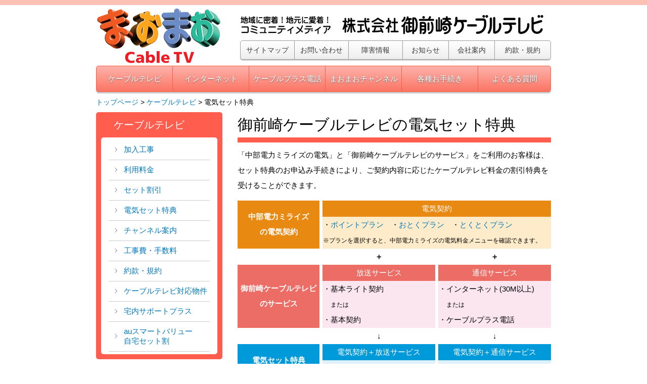

--- FILE ---
content_type: text/html
request_url: https://maotv.jp/cabletv/denkiset/
body_size: 10192
content:
<!DOCTYPE html>
<html lang="ja">

<head>
  <meta charset="UTF-8">
  <title>テレビと電気のセット特典｜御前崎ケーブルテレビ</title>
  <meta name="viewport" content="width=device-width; initial-scale=1.0">
  <link rel="stylesheet" href="../../style.css">
  <link rel="stylesheet" href="../../tablet.css">
  <link rel="stylesheet" href="../../denki.css">
  <link rel="stylesheet" href="../../smart.css">
  <script type="text/javascript" src="https://ajax.googleapis.com/ajax/libs/jquery/1.7/jquery.min.js"></script>
  <script type="text/javascript" src="../../all.js"></script>
  <link rel="shortcut icon" href="../../images/favicon.ico">
</head>

<body>
  <div id="wrapper">
    <div id="header">
      <a href="../../"><img src="../../images/logo.gif" class="clear" width="250" height="120" alt="御前崎ケーブルテレビ｜まおまお"></a>
      <div id="info">
        <ul>
          <li id="i_list1"><a href="../../sitemap/">サイトマップ</a></li>
          <li id="i_list2"><a href="../../inquiry/">お問い合わせ</a></li>
          <li id="i_list3"><a href="../../maintenance/">障害情報</a></li>
          <li id="i_list4"><a href="../../information/">お知らせ</a></li>
          <li id="i_list5"><a href="../../corporation/">会社案内</a></li>
          <li id="i_list6"><a href="../../agreement/">約款・規約</a></li>
        </ul>
      </div><!-- /#info -->
    </div><!-- /#header -->
    <div id="gnavi">
      <ul>
        <li id="g_list1"><a href="../../cabletv/">ケーブルテレビ</a></li>
        <li id="g_list2"><a href="../../internet/">インターネット</a></li>
        <li id="g_list3"><a href="../../phone/">ケーブルプラス電話</a></li>
        <li id="g_list3"><a href="../../maoch/">まおまおチャンネル</a></li>
        <li id="g_list5"><a href="../../step/">各種お手続き</a></li>
        <li id="g_list6"><a href="../../faq/">よくある質問</a></li>
      </ul>
    </div><!-- /#gnavi -->
    <div id="contents">
      <div id="nav"><a href="../../">トップページ</a> &gt; <a href="../">ケーブルテレビ</a> &gt; 電気セット特典</div>

      <div id="main" class="c1">

        <h1>御前崎ケーブルテレビの電気セット特典</h1>
        <p>
          「中部電力ミライズの電気」と「御前崎ケーブルテレビのサービス」をご利用のお客様は、セット特典のお申込み手続きにより、ご契約内容に応じたケーブルテレビ料金の割引特典を受けることができます。
        </p>

        <div class="denkiset">
          <table border="0" cellspacing="0" width="100%">
            <tr>
              <td rowspan="2" class="denki title" width="160">中部電力ミライズ<br>の電気契約</td>
              <td rowspan="2">&nbsp;</td>
              <td colspan="3" class="denki">電気契約</td>
            </tr>
            <tr>
              <td colspan="3" class="denki2">・<a href="https://miraiz.chuden.co.jp/home/electric/menu/basic/point/index.html" target="_blank">ポイントプラン</a>　・<a href="https://miraiz.chuden.co.jp/home/electric/menu/basic/otoku/index.html"
                  target="_blank">おとくプラン</a>　・<a href="https://miraiz.chuden.co.jp/home/electric/menu/basic/tokutoku/index.html" target="_blank">とくとくプラン</a><br>
                <span style="font-size:12px;">※プランを選択すると、中部電力ミライズの電気料金メニューを確認できます。</span>
              </td>
            </tr>
            <tr>
              <td>&nbsp;</td>
              <td>&nbsp;</td>
              <td class="kigou">＋</td>
              <td>&nbsp;</td>
              <td class="kigou">＋</td>
            </tr>
            <tr>
              <td rowspan="2" class="catv title" width="160">御前崎ケーブルテレビ<br>のサービス</td>
              <td rowspan="2">&nbsp;</td>
              <td class="catv">放送サービス</td>
              <td>&nbsp;</td>
              <td class="catv">通信サービス</td>
            </tr>
            <tr>
              <td class="catv2">・基本ライト契約<br><span class="or">または</span><br>・基本契約</td>
              <td>&nbsp;</td>
              <td class="catv2">・インターネット(30M以上)<br><span class="or">または</span><br>・ケーブルプラス電話</td>
            </tr>
            <tr>
              <td>&nbsp;</td>
              <td>&nbsp;</td>
              <td class="kigou">↓</td>
              <td>&nbsp;</td>
              <td class="kigou">↓</td>
            </tr>
            <tr>
              <td rowspan="2" class="waribiki title" width="160">電気セット特典<br>申込みによる割引額</td>
              <td rowspan="2">&nbsp;</td>
              <td class="waribiki">電気契約＋放送サービス</td>
              <td>&nbsp;</td>
              <td class="waribiki">電気契約＋通信サービス</td>
            </tr>
            <tr>
              <td class="waribiki2">ケーブルテレビ利用料が<br>毎月５０円割引</td>
              <td>&nbsp;</td>
              <td class="waribiki2">ケーブルテレビ利用料が<br>毎月５０円割引</td>
            </tr>
            <tr>
              <td>&nbsp;</td>
              <td>&nbsp;</td>
              <td class="kigou">↓</td>
              <td>&nbsp;</td>
              <td class="kigou">↓</td>
            </tr>
            <tr>
              <td colspan="5" class="total title">ご利用のサービスによって<span>ケーブルテレビ利用料が毎月最大１００円割引</span></td>
            </tr>
            <tr>
              <td colspan="5" class="zei">※割引額は税込</td>
            </tr>
          </table>
        </div>

        <ul class="check">
          <span style="font-weight:bold;">電気セット特典について</span>
          <li>電気契約メニューが「従量電灯Ｂ」または「従量電灯Ｃ」の場合、契約変更が必要です。<br>
            ※電気契約は、電気セット特典申込書で変更できます。（契約容量の変更はできません。）<br>
            ※「Ｅライフプラン」、「タイムプラン」、「ピークシフト電灯」、「スマートライフプラン」はセット特典の対象外です。
          </li>
          <li>電気契約は、検針票（電気ご使用量のお知らせ）等でご確認ください。</li>
          <li>中部電力ミライズの家庭向けＷＥＢサービス「カテエネ」の申し込みが必要です。</li>
        </ul>


        <div class="box">
          <p><span>電気セット特典のお申込み・お問い合わせ<br>
              ※混雑防止のため、窓口でのお手続きは事前予約をお願いします。</span></p>
          <p>
            電話番号　0537-86-8882（CATV電話：86-8882）<br>
            メール　　info@maotv.ne.jp<br>
            営業時間　8：30～17：15（土日・祝日・年末年始除く）<br>
            ※時間外のお問い合わせはサポートセンターで受付し、翌営業日の対応となります。
          </p>
        </div>



      </div><!-- /#main -->

      <div id="menu">
        <div class="m1">
          <h3>ケーブルテレビ</h3>
          <ul>
            <li><a href="../construction/index.html">加入工事</a></li>
            <li><a href="../charge/">利用料金</a></li>
            <li><a href="../set/">セット割引</a></li>
            <li><a href="../denkiset/">電気セット特典</a></li>
            <li><a href="../channel/">チャンネル案内</a></li>
            <li><a href="../other/">工事費・手数料</a></li>
            <li><a href="../../agreement/">約款・規約</a></li>
            <li><a href="../bulk/">ケーブルテレビ対応物件</a></li>
            <li><a href="../visitplus/">宅内サポートプラス</a></li>
            <li><a href="../../auuq/">auスマートバリュー<br>自宅セット割</a></li>
          </ul>
        </div>

        <div id="signup">
          <a href="../../step/signup/">はじめての方へ<br>
            <span>（加入手続きから工事まで）</span></a>
        </div>

        <div id="mypage">
          <a href="../../mypage/">マイページ<br>
            <span>（契約内容・料金明細確認）</span></a>
        </div>

        <div id="tvguide">
          <a href="https://zaq.ne.jp/channelguide/ ">番組表はこちら<br>
            <span>（専門チャンネル）</span></a>
        </div>

        <div id="remote">
          <a href="https://maotv.jp/internet/remote/#link_remote">遠隔サポート<br>
            <span>（受付:毎日9時～21時）</span></a>
        </div>

        <div id="facebook">
          <h3>Facebook</h3>
          <div class="fb-like-box" data-href="https://www.facebook.com/OmaezakiCableTV" data-width="230" data-height="450" data-colorscheme="light" data-show-faces="false" data-header="false" data-stream="true" data-show-border="false"></div>
        </div>
      </div><!-- /#menu -->


    </div><!-- /#contents -->
    <div id="pagetop">
      <a href="#wrapper"><span>ページの先頭に戻る</span></a>
    </div>

  </div><!-- /#wrapper -->


  <div id="footer">
    <div id="copyright">
      〒437-1612　静岡県御前崎市池新田7563-17<br>
      電話 0537-86-8882　営業時間 平日8:30-17:15<br>
      &copy;株式会社御前崎ケーブルテレビ. All Rights Reserved.
    </div>
  </div><!-- /#footer -->

<!-- Google tag (gtag.js) -->
<script async src="https://www.googletagmanager.com/gtag/js?id=G-DBZ800WE1S"></script>
<script>
  window.dataLayer = window.dataLayer || [];
  function gtag(){dataLayer.push(arguments);}
  gtag('js', new Date());

  gtag('config', 'G-DBZ800WE1S');
</script>

  <div id="fb-root"></div>
  <script>
    (function(d, s, id) {
      var js, fjs = d.getElementsByTagName(s)[0];
      if (d.getElementById(id)) return;
      js = d.createElement(s);
      js.id = id;
      js.src = "//connect.facebook.net/ja_JP/sdk.js#xfbml=1&version=v2.0";
      fjs.parentNode.insertBefore(js, fjs);
    }(document, 'script', 'facebook-jssdk'));
  </script>
</body>

</html>


--- FILE ---
content_type: text/css
request_url: https://maotv.jp/style.css
body_size: 36515
content:
@media screen and (min-width: 921px), print {
  * {
    font-family: 'ヒラギノ角ゴ Pro W3', 'Hiragino Kaku Gothic Pro', 'メイリオ', Meiryo, 'ＭＳ Ｐゴシック', sans-serif;
    font-size: 15px;
  }

  img {
    border: 0;
    vertical-align: text-bottom;
  }

  h1, h2, h3 {
    font-weight: normal;
    margin: 0;
    clear: both;
  }

  a {
    color: #07b;
    text-decoration: none;
  }

  a:hover {
    color: #09c;
    text-decoration: underline;
  }

  body {
    margin: 0;
    -webkit-text-size-adjust: 100%;
    border-top: 10px solid #fac1b4;
  }

  #wrapper {
    width: 900px;
    margin: 0 auto;
  }

  /* ヘッダー */
  #header {
    padding: 0;
  }

  #header img {
    float: left;
  }

  /* ヘッダーメニュー */
  #info {
    background: url(images/bg_header.gif) no-repeat;
    float: right;
  }

  #info ul {
    list-style: none;
    margin: 70px 0 0;
    padding: 0;
  }

  #info li {
    float: left;
  }

  #info a {
    text-decoration: none;
    height: 36px;
    line-height: 36px;
    color: #333;
    font-size: 14px;
    text-shadow: 0 1px 0 #fff;
    background: #f9f9f9;
    background: -moz-linear-gradient(top, #fff, #eee);
    background: -webkit-gradient(linear, left top, left bottom, from(#fff), to(#eee));
    box-shadow: 0 2px #ccc;
    position: relative;
    display: inline-block;
    text-align: center;
  }

  #info a:hover {
    color: #f80;
  }

  #i_list1 a {
    width: 106px;
    border: 1px solid #999;
    border-radius: 5px 0 0 5px;
  }

  #i_list2 a {
    width: 106px;
    border-top: 1px solid #999;
    border-right: 1px solid #999;
    border-bottom: 1px solid #999;
  }

  #i_list3 a {
    width: 106px;
    border-top: 1px solid #999;
    border-right: 1px solid #999;
    border-bottom: 1px solid #999;
  }

  #i_list4 a {
    width: 90px;
    border-top: 1px solid #999;
    border-right: 1px solid #999;
    border-bottom: 1px solid #999;
  }

  #i_list5 a {
    width: 90px;
    border-top: 1px solid #999;
    border-right: 1px solid #999;
    border-bottom: 1px solid #999;
  }

  #i_list6 a {
    width: 110px;
    border-top: 1px solid #999;
    border-right: 1px solid #999;
    border-bottom: 1px solid #999;
    border-radius: 0 5px 5px 0;
  }

  /* グローバルメニュー */
  #gnavi {
    clear: both;
  }

  #gnavi ul {
    list-style: none;
    margin: 0;
    padding: 0;
  }

  #gnavi li {
    float: left;
  }

  #gnavi a {
    text-decoration: none;
    height: 50px;
    line-height: 50px;
    color: #fff;
    text-shadow: 0 1px 3px #666;
    font-size: 15px;
    background: #fb7564;
    background: -moz-linear-gradient(top, #feb3ac, #fb7564);
    background: -webkit-gradient(linear, left top, left bottom, from(#feb3ac), to(#fb7564));
    box-shadow: 0 3px #ccc;
    position: relative;
    display: inline-block;
    text-align: center;
  }

  #gnavi a:hover {
    background: #fb8c7d;
    background: -moz-linear-gradient(top, #fec4be, #fb8c7d);
    background: -webkit-gradient(linear, left top, left bottom, from(#fec4be), to(#fb8c7d));
  }

  #g_list1 a {
    width: 150px;
    border: 1px solid #fa5c46;
    border-radius: 5px 0 0 5px;
  }

  #g_list2 a {
    width: 150px;
    border-top: 1px solid #fa5c46;
    border-right: 1px solid #fa5c46;
    border-bottom: 1px solid #fa5c46;
  }

  #g_list3 a {
    width: 150px;
    border-top: 1px solid #fa5c46;
    border-right: 1px solid #fa5c46;
    border-bottom: 1px solid #fa5c46;
  }

  #g_list4 a {
    width: 150px;
    border-top: 1px solid #fa5c46;
    border-right: 1px solid #fa5c46;
    border-bottom: 1px solid #fa5c46;
  }

  #g_list5 a {
    width: 150px;
    border-top: 1px solid #fa5c46;
    border-right: 1px solid #fa5c46;
    border-bottom: 1px solid #fa5c46;
  }

  #g_list6 a {
    width: 143px;
    border-top: 1px solid #fa5c46;
    border-right: 1px solid #fa5c46;
    border-bottom: 1px solid #fa5c46;
    border-radius: 0 5px 5px 0;
  }

  /* メニュー・内容　包括部 */
  #contents {
    width: 100%;
    /* 画面幅いっぱいに広がるように */
    height: auto;
    /* 縦横比を保持 */
    clear: both;
  }

  /* パンくずリスト */
  #nav {
    line-height: 40px;
    font-size: 14px;
  }

  #nav a {
    font-size: 14px;
  }

  #nav a:hover {}

  /* 各カテゴリー共通メニュー */
  #menu {
    width: 250px;
    float: left;
    margin-bottom: 50px;
  }

  #menu h3 {
    color: #fff;
    font-size: 20px;
    height: 50px;
    line-height: 50px;
    margin: 0 0 0 35px;
    padding: 0;
  }

  #menu li a {
    position: relative;
    display: block;
    margin: 0 10px;
    padding: 10px 0 10px 30px;
    border-bottom: 1px solid #ccc;
  }

  #menu ul li a:after {
    position: absolute;
    top: 50%;
    left: 10px;
    display: block;
    content: '';
    width: 5px;
    height: 5px;
    margin-top: -4px;
    border-top: 1px solid #888;
    border-right: 1px solid #888;
    -webkit-transform: rotate(45deg);
    transform: rotate(45deg);
  }

  #menu a:hover {}

  /* ケーブルテレビメニュー（赤） */
  .m1 {
    background: #ff5d4e;
    border-radius: 5px;
    padding-bottom: 10px;
    margin-bottom: 20px;
  }

  .m1 ul {
    border-radius: 5px;
    list-style: none;
    background: #fff;
    margin: 0 10px;
    padding: 5px;
  }

  /* インターネットメニュー（橙） */
  .m2 {
    background: #ffb64c;
    border-radius: 5px;
    padding-bottom: 10px;
    margin-bottom: 20px;
  }

  .m2 ul {
    border-radius: 5px;
    list-style: none;
    background: #fff;
    margin: 0 10px;
    padding: 5px;
  }

  /* まおまおチャンネルメニュー（桃） */
  .m3 {
    background: #f58d76;
    border-radius: 5px;
    padding-bottom: 10px;
    margin-bottom: 20px;
  }

  .m3 ul {
    border-radius: 5px;
    list-style: none;
    background: #fff;
    margin: 0 10px;
    padding: 5px;
  }

  /* 加入手続き（緑） */
  .m4 {
    background: #71c199;
    border-radius: 5px;
    padding-bottom: 10px;
    margin-bottom: 20px;
  }

  .m4 ul {
    border-radius: 5px;
    list-style: none;
    background: #fff;
    margin: 0 10px;
    padding: 5px;
  }

  /* ケーブルプラス電話（規定値） */
  .m6 {
    background: #009e96;
    border-radius: 5px;
    padding-bottom: 10px;
    margin-bottom: 20px;
  }

  .m6 ul {
    border-radius: 5px;
    list-style: none;
    background: #fff;
    margin: 0 10px;
    padding: 5px;
  }

  /* よくある質問（水色） */
  .m7 {
    background: #69c;
    border-radius: 5px;
    padding-bottom: 10px;
    margin-bottom: 20px;
  }

  .m7 ul {
    border-radius: 5px;
    list-style: none;
    background: #fff;
    margin: 0 10px;
    padding: 5px;
  }

  /* その他（青） */
  .m5 {
    background: #8793c5;
    border-radius: 5px;
    padding-bottom: 10px;
    margin-bottom: 20px;
  }

  .m5 ul {
    border-radius: 5px;
    list-style: none;
    background: #fff;
    margin: 0 10px;
    padding: 5px;
  }

  .m5 ol {
    list-style: none;
    padding: 0;
    margin: 0;
  }

  .m5 ol li {
    padding: 0 10px;
  }

  /* ケーブルプラス電話（規定値） */
  .m6 {
    background: #009e96;
    border-radius: 5px;
    padding-bottom: 10px;
    margin-bottom: 20px;
  }

  .m6 ul {
    border-radius: 5px;
    list-style: none;
    background: #fff;
    margin: 0 10px;
    padding: 5px;
  }

  /* トップページまおまおCH */
  .m0 {
    background: url(images/bg_m3_top.gif) no-repeat;
    padding-top: 40px;
  }

  .m0 p {
    background: url(images/bg_m3_p.gif) bottom no-repeat;
    padding: 0;
  }

  .m0 p img {
    margin: 5px 20px 10px 20px;
  }

  /* 左メニュー新規加入ボタン */
  #signup a {
    width: 240px;
    text-align: center;
    text-decoration: none;
    color: #fff;
    text-shadow: 0 1px 2px #287d00;
    font-size: 22px;
    background: #76b730;
    box-shadow: 0 3px #4fa228;
    padding: 5px;
    position: relative;
    display: inline-block;
    border-radius: 5px;
    margin: 0 0 10px 0;
  }

  #signup a span {
    font-size: 16px;
  }

  #signup a:hover {
    top: 2px;
    box-shadow: 0 1px #4fa228;
  }

  /* 左メニューマイページボタン */
  #mypage a {
    width: 240px;
    text-align: center;
    text-decoration: none;
    color: #fff;
    text-shadow: 0 1px 2px #ff6600;
    font-size: 22px;
    background: #ff9900;
    box-shadow: 0 3px #ff6600;
    padding: 5px;
    position: relative;
    display: inline-block;
    border-radius: 5px;
    margin: 0 0 10px 0;
  }

  #mypage a span {
    font-size: 16px;
  }

  #mypage a:hover {
    top: 2px;
    box-shadow: 0 1px #ff6600;
  }

  /* 左メニュー番組表ボタン */
  #tvguide a {
    width: 240px;
    text-align: center;
    text-decoration: none;
    color: #fff;
    text-shadow: 0 1px 2px #0000cd;
    font-size: 22px;
    background: #25AAE1;
    box-shadow: 0 3px #0066FF;
    padding: 5px;
    position: relative;
    display: inline-block;
    border-radius: 5px;
    margin: 0 0 10px 0;
  }

  #tvguide a span {
    font-size: 16px;
  }

  #tvguide a:hover {
    top: 2px;
    box-shadow: 0 1px #0066FF;
  }

  /* 左メニューリモートサポートボタン */
  #remote a {
    width: 240px;
    text-align: center;
    text-decoration: none;
    color: #fff;
    text-shadow: 0 1px 2px #ed2f52;
    font-size: 22px;
    background: #EE8599;
    box-shadow: 0 3px #ed2f52;
    padding: 5px;
    position: relative;
    display: inline-block;
    border-radius: 5px;
    margin: 0 0 10px 0;
  }

  #remote a span {
    font-size: 16px;
  }

  #remote a:hover {
    top: 2px;
    box-shadow: 0 1px #ed2f52;
  }

  /* 左メニュー */
  #tw {
    width: 250px;
    float: left;
    border: 1px solid #00acee;
  }

  #tw h3 {
    background: #00acee;
    color: #fff;
    padding: 5px;
    margin: 0;
  }

  #fb {
    width: 300px;
    border: 1px solid #315096;
    float: left;
    margin-left: 16px;
  }

  #fb h3 {
    background: #315096;
    color: #fff;
    padding: 5px;
    margin: 0;
  }

  @media screen and (max-width:640px) {
    #tw {
      width: 100%;
      margin: 0 0 10px 0;
    }

    #fb {
      width: 100%;
      margin: 0;
    }
  }

  #facebook {
    width: 250px;
    background: #3b5997;
    border-radius: 5px;
    padding-bottom: 10px;
    margin-bottom: 10px;
  }

  .fb-like-box {
    border-radius: 5px;
    list-style: none;
    background: #fff;
    margin: 0 10px;
  }

  /* Facebook Like Box width:230px */
  .fbcomments,
  .fb_iframe_widget,
  .fb_iframe_widget[style],
  .fb_iframe_widget iframe[style],
  .fbcomments iframe[style],
  .fb_iframe_widget span {
    width: 230px ! important;
  }

  .aaafixed {
    position: fixed;
    top: 20px;
  }

  .timeline {
    max-width: 40%;
    border: 1px solid #333;
    padding: 10px;
  }

  /* メインコンテンツ */
  #main {
    width: 620px;
    line-height: 30px;
    float: right;
    text-align: left;
    margin-bottom: 50px;
  }

  #home {
    height: 250px;
    background: url(images/bg_home.gif) no-repeat;
    color: #000;
    margin-bottom: 20px;
  }

  #home h1 {
    font-size: 30px;
    line-height: 60px;
    color: #000;
    padding: 10px 0 10px 30px;
    margin: 0;
    text-shadow: #fff 0px 2px 0px;
  }

  #home p {
    color: #000;
    line-height: 34px;
    margin-left: 50px;
    padding: 20px 0;
    text-shadow: #ccc 0px 1px 1px;
  }

  #service {
    padding: 10px;
    margin: 0 0 20px 0;
    background: #71c299;
    border-radius: 5px;
    /* CSS3草案 */
    -webkit-border-radius: 5px;
    /* Safari,Google Chrome用 */
    -moz-border-radius: 5px;
    /* Firefox用 */
  }

  #direct {
    background: #dcf8ea;
    padding: 10px;
    border-radius: 5px;
    /* CSS3草案 */
    -webkit-border-radius: 5px;
    /* Safari,Google Chrome用 */
    -moz-border-radius: 5px;
    /* Firefox用 */
  }

  .clearfix:after {
    visibility: hidden;
    display: block;
    font-size: 0;
    content: " ";
    clear: both;
    height: 0;
  }

  /* clearfix for ie7 */
  .clearfix {
    display: inline-block;
  }

  .clearfix {
    display: block;
  }

  #direct h2.cat_top, #direct2 h2.cat_top {
    color: #000;
    font-size: 20px;
    padding: 0 0 0 10px;
    margin: 0 0 10px 0;
    text-shadow: #fff 0px 2px 0px;
  }

  #direct div h3 {
    color: #fff;
    font-size: 17px;
    margin: 0;
    padding: 5px 0 0 15px;
  }

  #direct div {
    width: 186px;
    float: left;
    display: inline;
  }

  #home_tv, #home_net {
    margin-right: 10px;
  }

  #home_tv {
    background: #ff5d4e;
    border-radius: 5px;
    /* CSS3草案 */
    -webkit-border-radius: 5px;
    /* Safari,Google Chrome用 */
    -moz-border-radius: 5px;
    /* Firefox用 */
  }

  #home_net {
    background: #ffa94c;
    border-radius: 5px;
    /* CSS3草案 */
    -webkit-border-radius: 5px;
    /* Safari,Google Chrome用 */
    -moz-border-radius: 5px;
    /* Firefox用 */
  }

  #home_mao {
    background: #f58d76;
    border-radius: 5px;
    /* CSS3草案 */
    -webkit-border-radius: 5px;
    /* Safari,Google Chrome用 */
    -moz-border-radius: 5px;
    /* Firefox用 */
  }

  #direct div ul {
    background: #fff;
    list-style: none;
    margin: 5px;
    padding: 5px 0;
    border-radius: 5px;
    /* CSS3草案 */
    -webkit-border-radius: 5px;
    /* Safari,Google Chrome用 */
    -moz-border-radius: 5px;
    /* Firefox用 */
  }

  #direct div li {
    background: url(images/bg_sitemap_cat.gif) no-repeat;
    margin: 0 0 0 5px;
  }

  #direct div li a {
    line-height: 30px;
    padding-left: 25px;
  }

  #news {
    padding: 10px;
    margin: 0 0 20px 0;
    background: #8793c5;
    border-radius: 5px;
    /* CSS3草案 */
    -webkit-border-radius: 5px;
    /* Safari,Google Chrome用 */
    -moz-border-radius: 5px;
    /* Firefox用 */
  }

  #direct2 {
    background: #edf0f9;
    padding: 10px;
    border-radius: 5px;
    /* CSS3草案 */
    -webkit-border-radius: 5px;
    /* Safari,Google Chrome用 */
    -moz-border-radius: 5px;
    /* Firefox用 */
  }

  #news div ul {
    list-style: none;
    margin: 0;
  }

  #news div li {
    border-top: 1px solid #ccc;
  }

  /* カテゴリトップ見出し１、見出し２、見出し３ */
  #main.c1 h1 {
    font-size: 30px;
    line-height: 50px;
    border-bottom: 10px solid #ff5d4e;
    color: #000;
    margin-bottom: 10px;
  }

  #main.c2 h1 {
    font-size: 30px;
    line-height: 50px;
    border-bottom: 10px solid #ffb64c;
    color: #000;
    margin-bottom: 10px;
  }

  #main.c3 h1 {
    font-size: 30px;
    line-height: 50px;
    border-bottom: 10px solid #f58d76;
    color: #000;
    margin-bottom: 10px;
  }

  #main.c4 h1 {
    font-size: 30px;
    line-height: 50px;
    border-bottom: 10px solid #71c199;
    color: #000;
    margin-bottom: 10px;
  }

  #main.c5 h1 {
    font-size: 30px;
    line-height: 50px;
    border-bottom: 10px solid #8793c5;
    color: #000;
    margin-bottom: 10px;
  }

  #main.c6 h1 {
    font-size: 30px;
    line-height: 50px;
    border-bottom: 10px solid #009e96;
    color: #000;
    margin-bottom: 10px;
  }

  #main.c7 h1 {
    font-size: 30px;
    line-height: 50px;
    border-bottom: 10px solid #69c;
    color: #000;
    margin-bottom: 10px;
  }

  #main h2 {
    color: #0a0;
    font-size: 20px;
    margin: 30px 0 0 0;
  }

  #main h3 {
    color: #0a0;
    font-size: 16px;
    margin: 0;
  }

  #main h4 {
    margin: 30px 0px 0px 0px;
  }

  #main p, #main div {
    margin-top: 0;
  }

  #main ul, #main ol {
    padding: 0;
    margin: 10px 0 20px 25px;
  }

  #main ul.check li {
    font-size: 14px;
    line-height: 24px;
  }

  /* ページトップへ戻る */
  #backhome {}

  #pagetop {
    position: fixed;
    right: 5px;
    bottom: 5px;
  }

  #pagetop a {
    text-align: center;
    line-height: 30px;
    background: #fac1b4;
    color: #f00;
    display: block;
    width: 120px;
    height: 30px;
    border-radius: 5px;
  }

  #pagetop a span {
    font-size: 12px;
  }

  /* フッター */
  #footer {
    clear: both;
    border-bottom: 10px solid #fac1b4;
  }

  #copyright {
    width: 900px;
    font-size: 13px;
    text-align: center;
    margin: 0 auto;
  }

  #main div#privacy ol {
    padding: 0 0 0 5px;
  }

  #time {
    margin: 0 0 0 400px;
  }

  .rev {
    float: right;
  }

  .rev p {
    text-align: left;
  }

  /* サイトマップ */
  #sitemap {
    line-height: 30px;
  }

  #sitemap ul {
    list-style: none;
    margin: 0 0 30px 0;
    padding: 0;
  }

  #sitemap ul li {
    background: url(images/bg_sitemap_cat.gif) no-repeat;
    padding-left: 25px;
  }

  #sitemap ol {
    list-style: none;
    margin: 0 0 0 15px;
    padding: 0;
  }

  #sitemap ol li {
    background: url(images/bg_sitemap_sub.gif) no-repeat;
    padding-left: 25px;
  }

  .information table {
    width: 100%;
    border-collapse: collapse;
    border: 0px;
  }

  .information td {
    padding: 2px;
    vertical-align: top;
    border-top: 1px solid #998;
    margin: 0;
  }

  .information td.date {
    width: 100px;
  }

  p#category {
    line-height: 29px;
  }

  #category img {
    float: left;
    margin: 0 22px 0 0;
    vertical-align: text-bottom;
  }

  .include {
    line-height: 29px;
    margin: 5px 0;
  }

  .include ul {
    clear: both;
  }

  .include img {
    float: left;
    margin: 0 22px 0 0;
    vertical-align: text-bottom;
  }

  .include a img {
    border: 1px solid #ccc;
  }

  #corporation {
    line-height: 29px;
    height: 225px;
    background: url(images/maomao.gif) no-repeat right bottom;
  }

  #corporation img {
    float: left;
    margin: 0 22px 0 0;
    vertical-align: text-bottom;
  }

  .hyo_corporation table {
    border-top: 1px solid #998;
  }

  .hyo_corporation td {
    padding-left: 10px;
    border-bottom: 1px solid #998;
  }

  .hyo_corporation td.lb {
    width: 150px;
    background: #eeece1;
  }

  /* メール設定 */
  dl.mail {
    margin: 0 0 20px 0;
  }

  .mail dt.setup {
    background: url(images/bg_mail.gif) no-repeat;
    padding: 0 0 0 15px;
    margin: 0;
    display: block;
  }

  .mail dt.setup:hover {
    cursor: pointer;
  }

  .mail dd {
    margin: 0 0 20px 0;
    padding: 0;
  }

  /* 質問回答 */
  dl.expand {
    margin: 0 0 20px 1px;
  }

  .expand dt.setup {
    background: url(images/bg_expand_dt.gif) no-repeat;
    padding: 0 0 0 24px;
    margin: 0;
    display: block;
  }

  .expand dt.setup:hover {
    cursor: pointer;
  }

  .expand dd {
    background: url(images/bg_expand_dl.gif) no-repeat;
    padding: 0 0 0 22px;
    margin: 0 0 20px 0;
  }

  dd.detail {
    padding-left: 25px;
  }

  .hyo table {
    border-top: 1px solid #998;
    border-left: 1px solid #998;
  }

  .hyo td {
    padding: 10px;
    font-size: 14px;
    line-height: 26px;
    border-right: 1px solid #998;
    border-bottom: 1px solid #998;
  }

  .hyo td.bright {
    font-weight: bold;
    background: #def;
  }

  .hyo td a {
    font-size: 14px;
  }

  .hyo td.center {
    text-align: center;
  }

  .hyo td.thead {
    height: 50px;
    padding: 0;
    line-height: 20px;
    text-align: center;
    text-shadow: 1px 1px 1px #fff;
    background: #eed;
  }

  .hyo td.ch_width {
    width: 200px;
  }

  .hyomini table {
    border-top: 1px solid #998;
    border-left: 1px solid #998;
  }

  .hyomini td {
    font-size: 14px;
    height: 50px;
    border-right: 1px solid #998;
    border-bottom: 1px solid #998;
  }

  .hyomini td.center {
    text-align: center;
  }

  .hyomini td.thead {
    height: 30px;
    padding: 0;
    line-height: 20px;
    text-align: center;
    text-shadow: 1px 1px 1px #fff;
    background: #eed;
  }

  .hyo_s table {
    border-top: 1px solid #998;
    border-left: 1px solid #998;
  }

  .hyo_s u {
    font-size: 11px;
  }

  .hyo_s td {
    vertical-align: top;
    font-size: 11px;
    line-height: 20px;
    border-right: 1px solid #998;
    border-bottom: 1px solid #998;
  }

  .hyo_s td.center {
    text-align: center;
  }

  .hyo_s td.thead {
    vertical-align: middle;
    font-size: 14px;
    height: 50px;
    padding: 0;
    line-height: 20px;
    text-align: center;
    text-shadow: 1px 1px 1px #fff;
    background: #eed;
  }

  a.detail {
    text-decoration: none;
    height: 30px;
    line-height: 30px;
    color: #fff;
    font-size: 14px;
    background: #39f;
    box-shadow: 0 3px #069;
    position: relative;
    display: inline-block;
    text-align: center;
    padding: 2px 10px;
    border-radius: 5px;
    top: -2px;
  }

  a.detail:hover {
    box-shadow: 0 1px #069;
    top: 0px;
  }

  .box {
    color: #f50;
    background: #ffffd9;
    border: 5px solid #fc9;
    -webkit-border-radius: 10px;
    -moz-border-radius: 10px;
    border-radius: 10px;
    padding: 10px 0;
    margin-bottom: 20px;
    -webkit-box-shadow: 0px 2px 2px #ccc;
    -moz-box-shadow: 0px 2px 2px #ccc;
    box-shadow: 0px 2px 2px #ccc;
  }

  .box p {
    font-size: 14px;
    line-height: 26px;
    padding: 5px;
    margin: 0 15px;
  }

  .box u {
    font-size: 14px;
    line-height: 26px;
  }

  .box span {
    font-size: 18px;
    line-height: 30px;
  }

  .box div#map {
    margin: 0 10px;
  }

  .box div#map p {
    color: #000;
    margin: 0;
  }

  .box2 {
    color: #f44;
    background: #ffffee;
    border: 5px solid #fcc;
    text-shadow: 1px 1px 2px #fff;
    -webkit-border-radius: 10px;
    -moz-border-radius: 10px;
    border-radius: 10px;
    padding: 10px 0;
    margin-bottom: 20px;
    -webkit-box-shadow: 0px 2px 2px #ccc;
    -moz-box-shadow: 0px 2px 2px #ccc;
    box-shadow: 0px 2px 2px #ccc;
  }

  .box2 p {
    font-size: 14px;
    line-height: 26px;
    padding: 5px;
    margin: 0 15px;
  }

  .box2 u {
    font-size: 14px;
    line-height: 26px;
  }

  .box2 span {
    font-size: 18px;
    line-height: 30px;
  }

  span.mark {
    color: #c00;
    background: #ff9;
  }

  ul#results {
    list-style-type: none;
    margin-left: 10px;
  }

  hr {
    height: 30px;
    border: none;
    border-bottom: solid 1px #998;
  }

  .typea {
    color: #f35030;
  }

  .typeb {
    color: #f80;
  }

  .typec {
    color: #2baaf2;
  }

  .bg_yel {
    background: #ffdca7;
  }

  .bg_gre {
    background: #ddffad;
  }

  .bg_red {
    background: #ffc5c1;
  }

  .bg_blu {
    background: #cce5ff;
  }

  #faq ul {
    list-style-type: none;
    margin: 10px 0;
    padding: 0;
  }

  #faq li {
    margin: 0;
    padding: 0;
  }

  #faq li a {
    font-size: 20px;
    line-height: 30px;
    padding-left: 25px;
    background: url(images/bg_faq.gif) no-repeat;
  }

  #agr ul {
    list-style-type: none;
    margin: 10px 0;
    padding: 0;
  }

  #agr li {
    margin: 0;
    padding: 0;
  }

  #agr li a {
    font-size: 17px;
    line-height: 30px;
    padding-left: 25px;
    background: url(images/bg_faq.gif) no-repeat;
  }

  /* まおまおチャンネル紹介ページ */
  #mao_mao {
    background: #fffab7;
    border-radius: 5px;
    /* CSS3草案 */
    -webkit-border-radius: 5px;
    /* Safari,Google Chrome用 */
    -moz-border-radius: 5px;
    /* Firefox用 */
    -webkit-box-shadow: 0px 2px 2px #ccc;
    -moz-box-shadow: 0px 2px 2px #ccc;
    box-shadow: 0px 2px 2px #ccc;
    margin-bottom: 10px;
    padding: 10px;
  }

  #mao_mao h2 {
    font-size: 24px;
    color: #f60;
    margin: 10px;
    padding: 0;
  }

  #mao_mao p {
    margin: 10px 5px 0 5px;
  }

  #mao_cha {
    background: #e7ffba;
    border-radius: 5px;
    /* CSS3草案 */
    -webkit-border-radius: 5px;
    /* Safari,Google Chrome用 */
    -moz-border-radius: 5px;
    /* Firefox用 */
    -webkit-box-shadow: 0px 2px 2px #ccc;
    -moz-box-shadow: 0px 2px 2px #ccc;
    box-shadow: 0px 2px 2px #ccc;
    margin-bottom: 10px;
    padding: 10px;
  }

  #mao_cha h2 {
    font-size: 24px;
    color: #507a03;
    margin: 10px;
    padding: 0;
  }

  #mao_cha p {
    margin: 10px 5px 0 5px;
  }

  #mao_enji {
    width: 305px;
    background: #ffdee7;
    border-radius: 5px;
    /* CSS3草案 */
    -webkit-border-radius: 5px;
    /* Safari,Google Chrome用 */
    -moz-border-radius: 5px;
    /* Firefox用 */
    -webkit-box-shadow: 0px 2px 2px #ccc;
    -moz-box-shadow: 0px 2px 2px #ccc;
    box-shadow: 0px 2px 2px #ccc;
    margin: 0 10px 10px 0;
    padding: 10px 0;
    float: left;
  }

  #mao_enji h3 {
    font-size: 24px;
    color: #ee4e78;
    margin: 10px 10px 10px 20px;
    padding: 0;
  }

  #mao_enji img {
    margin-left: 10px;
  }

  #mao_enji p {
    margin: 10px 15px 0 15px;
  }

  #mao_genki {
    width: 305px;
    background: #d6e4f3;
    border-radius: 5px;
    /* CSS3草案 */
    -webkit-border-radius: 5px;
    /* Safari,Google Chrome用 */
    -moz-border-radius: 5px;
    /* Firefox用 */
    -webkit-box-shadow: 0px 2px 2px #ccc;
    -moz-box-shadow: 0px 2px 2px #ccc;
    box-shadow: 0px 2px 2px #ccc;
    margin: 0;
    padding: 10px 0;
    float: left;
  }

  #mao_genki h3 {
    font-size: 24px;
    color: #2784e7;
    margin: 10px 10px 10px 20px;
    padding: 0;
  }

  #mao_genki img {
    margin-left: 10px;
  }

  #mao_genki p {
    margin: 10px 15px 0 15px;
  }

  #mao_chuden {
    width: 305px;
    background: #f4d7c8;
    border-radius: 5px;
    /* CSS3草案 */
    -webkit-border-radius: 5px;
    /* Safari,Google Chrome用 */
    -moz-border-radius: 5px;
    /* Firefox用 */
    -webkit-box-shadow: 0px 2px 2px #ccc;
    -moz-box-shadow: 0px 2px 2px #ccc;
    box-shadow: 0px 2px 2px #ccc;
    margin: 0 10px 10px 0;
    padding: 10px 0;
    float: left;
  }

  #mao_chuden h3 {
    font-size: 24px;
    color: #f35b0b;
    margin: 10px 10px 10px 20px;
    padding: 0;
  }

  #mao_chuden img {
    margin-left: 10px;
  }

  #mao_chuden p {
    margin: 10px 15px 0 15px;
  }

  #mao_doga {
    width: 305px;
    background: #e0feff;
    border-radius: 5px;
    /* CSS3草案 */
    -webkit-border-radius: 5px;
    /* Safari,Google Chrome用 */
    -moz-border-radius: 5px;
    /* Firefox用 */
    -webkit-box-shadow: 0px 2px 2px #ccc;
    -moz-box-shadow: 0px 2px 2px #ccc;
    box-shadow: 0px 2px 2px #ccc;
    margin: 0 0 10px 0;
    padding: 10px 0;
    float: left;
  }

  #mao_doga h3 {
    font-size: 16px;
    color: #04989a;
    margin: 10px 10px 10px 20px;
    padding: 0;
  }

  #mao_doga img {
    margin-left: 10px;
  }

  #mao_doga p {
    margin: 10px 15px 0 15px;
  }

  /*ネット料金表*/
  .net table {
    border-top: 1px solid #998;
  }

  .net td {
    padding: 10px 0;
    line-height: 26px;
    height: 50px;
    border-bottom: 1px solid #998;
  }

  .net td.center {
    text-align: center;
  }

  .net td div {
    font-size: 16px;
    padding: 10px 0;
    font-weight: bold;
    text-align: center;
    border-radius: 5px;
  }

  .net td div.net5 {
    color: #fff;
    text-shadow: 0 1px 2px #555;
    background-color: #6b7bc7;
    border: solid 5px #7ca1e6;
  }

  .net td div.net4 {
    color: #fff;
    text-shadow: 0 1px 2px #555;
    background-color: #f15923;
    border: solid 5px #f57f55;
  }

  .net td div.net3 {
    color: #fff;
    text-shadow: 0 1px 2px #555;
    background-color: #fba51b;
    border: solid 5px #fcc162;
  }

  .net td div.net2 {
    color: #fff;
    text-shadow: 0 1px 2px #555;
    background-color: #2abb9c;
    border: solid 5px #68c6ac;
  }

  .net td div.net1 {
    color: #fff;
    text-shadow: 0 1px 2px #555;
    background-color: #6c8cc7;
    border: solid 5px #82a6e9;
  }

  .net td.memo_c {
    font-size: 14px;
    text-align: center;
  }

  .net td.thead {
    font-weight: normal;
    height: 50px;
    line-height: 20px;
    text-align: center;
    text-shadow: 1px 1px 1px #fff;
    background: #eed;
  }

  .net td.vivid {
    color: #f33;
    font-weight: bold;
    text-align: center;
  }

  .small, .small u, .small a {
    font-size: 12px;
  }

  .little {
    font-size: 12px;
    line-height: 20px;
    padding: 10px 0;
    margin: 0;
  }

  .little a {
    font-size: 12px;
    line-height: 20px;
  }

  .new img {
    vertical-align: middle;
  }

  .tax {
    color: #f00;
    font-size: 12px;
  }

  .demo {
    color: #fff;
    line-height: 50px;
    font-size: 20px;
    font-weight: bold;
    text-shadow: 1px 1px 1px #633;
    background: #f66;
    border-radius: 5px;
    /* CSS3草案 */
    -webkit-border-radius: 5px;
    /* Safari,Google Chrome用 */
    -moz-border-radius: 5px;
    /* Firefox用 */
    margin: 20px 0;
  }

  .haba img {
    width: 620px;
    height: auto;
  }

  .round {
    border-radius: 10px;
    -webkit-border-radius: 10px;
    -moz-border-radius: 10px;
  }
}

/* 画像ボタン */
img.image_button:hover {
  opacity: 0.5;
  cursor: pointer;
}

img.image_button:active {
  position: relative;
  top: 3px;
}

.acd-box {
  width: auto;
  margin: 30px auto 5px;
}

/*-- アコーディオン --*/
.acd-box label {
  max-width: 250px;
  font-weight: bold;
  text-align: center;
  background: #56abf0;
  margin: auto;
  line-height: 40px;
  position: relative;
  display: block;
  height: 40px;
  border-radius: 10px;
  cursor: pointer;
  color: #fff;
  transition: all 0.5s;
}

.acd-box label:hover {
  -webkit-transition: all .3s;
  transition: all .3s;
}

.acd-box input {
  display: none;
}

/*アイコン*/
.acd-box label::before {
  content: "+";
  padding-right: 8px;
}

/*クリックでアイコン入れ替え*/
.acd-box input:checked+label::before {
  content: "- ";
}

.acd-box div {
  height: 0px;
  padding: 0px;
  overflow: hidden;
  opacity: 0;
  transition: 0.5s;
}

.acd-box input:checked~div {
  height: auto;
  opacity: 1;
}

.acd-box div p {
  color: #777;
  line-height: 23px;
  font-size: 14px;
  padding: 20px;
  text-align: justify;
}

.acd-small p {
  margin-bottom: 0px;
}

sup {
  font-size: 70%; //
  vertical-align: super;
}

.box-01 {
  margin: 0 auto;
  padding: 1em 1.5em;
  border: 2px solid #ff9999;
  border-radius: 15px;
  background-image: linear-gradient(45deg, #ff999912 25%, transparent 25%, transparent 50%, #ff999912 50%, #ff999912 75%, transparent 75%, transparent), linear-gradient(-45deg, #ff999912 25%, transparent 25%, transparent 50%, #ff999912 50%, #ff999912 75%, transparent 75%, transparent);
  background-color: #ff99990d;
  background-size: 20px 20px;
}

.box-01 font {
  font-size: 0.8rem;
}

.box-02 {
  max-width: 450px;
  margin: 0 auto;
  border: 2px solid #4bbd00;
  border-radius: 5px;
  color: #333333;
}

.box-02 div {
  display: inline-flex;
  align-items: center;
  column-gap: 4px;
  position: relative;
  top: -14px;
  left: 7px;
  margin: 0 7px;
  padding: 0 8px;
  background: #FFFFEC;
  color: #4bbd00;
  font-weight: 600;
  vertical-align: top;
}

.box-02 div::before {
  width: 22px;
  height: 22px;
  content: '';
  background-image: url(./images/phone-line.png);
}

.box-02 p {
  margin: 0;
  padding: 0 1em 1em;
  font-weight: bold;
}

.button-01 {
  display: flex;
  justify-content: center;
  align-items: center;
  width: 200px;
  margin: 0 auto;
  padding: .6em 1em;
  border: none;
  border-radius: 15px;
  background-color: #3399FF;
  color: #fff;
  font-weight: 500;
  font-size: 1em;
}

.button-01:hover {
  animation: anima-button-01 2s linear infinite;
  cursor: pointer;
}

@keyframes anima-button-01 {
  7% {
    transform: translateY(-7px);
  }

  15% {
    transform: translateY(0);
  }

  20% {
    transform: translateY(-3px);
  }

  25% {
    transform: translateY(0);
  }
}

.button-01::after {
  transform: rotate(45deg);
  width: 5px;
  height: 5px;
  margin-left: 10px;
  border-top: 2px solid #fff;
  border-right: 2px solid #fff;
  content: '';
}

a.button-01 {
  text-decoration: none;
}

-webkit-gradient(linear, left top, left bottom, from(#feb3ac), to(#fb7564));

.cp_navi {
  background-color: #ffffff;
  border: 1px solid #dedede;
  border-radius: 4px;
  box-shadow: 0 2px 2px -1px rgba(0, 0, 0, 0.055);
  color: #888888;
  display: block;
  margin: 1em 1%;
  overflow: hidden;
  width: 100%;
}

.cp_navi ul {
  margin: 0;
  padding: 0;
}

.cp_navi ul li {
  display: inline-block;
  list-style-type: none;
  -webkit-transition: all 0.2s;
  transition: all 0.2s;
}

.cp_navi>ul>li>a>.caret {
  /*メニュー名横の▼*/
  border-top: 4px solid #aaaaaa;
  border-right: 4px solid transparent;
  border-left: 4px solid transparent;
  content: '';
  display: inline-block;
  height: 0;
  width: 0;
  vertical-align: middle;
  -webkit-transition: color 0.1s linear;
  transition: color 0.1s linear;
}

.cp_navi>ul>li>a {
  /*メニュー名*/
  color: #aaaaaa;
  display: block;
  line-height: 56px;
  padding: 0 10px;
  text-decoration: none;
}

.cp_navi>ul>li:hover {
  background-color: rgb(118, 60, 65);
}

.cp_navi>ul>li:hover>a {
  color: rgb(255, 255, 255);
}

.cp_navi>ul>li:hover>a>.caret {
  border-top-color: rgb(255, 255, 255);
}

.cp_navi>ul>li>div {
  background-color: rgb(118, 160, 65);
  border-top: 0;
  border-radius: 0 0 4px 4px;
  box-shadow: 0 2px 2px -1px rgba(0, 0, 0, 0.055);
  display: none;
  margin: 0;
  opacity: 0;
  position: absolute;
  width: 165px;
  visibility: hidden;
  -webkit-transiton: opacity 0.2s;
  transition: opacity 0.2s;
}

.cp_navi>ul>li:hover>div {
  display: block;
  opacity: 1;
  visibility: visible;
}

.cp_navi>ul>li>div ul>li {
  display: block;
}

.cp_navi>ul>li>div ul>li>a {
  color: #ffffff;
  display: block;
  padding: 12px 24px;
  text-decoration: none;
}

.cp_navi>ul>li>div ul>li:hover>a {
  background-color: rgba(255, 255, 255, 0.1);
}

.boxinfo {
  padding: 0.5em 1em;
  margin: 2em 0;
}

.boxinfo p {
  margin: 0;
  padding: 0;
}





/*＊＊＊＊＊＊＊＊＊＊＊＊＊＊＊＊＊＊＊＊＊＊＊加納修正中＊＊＊＊＊＊＊＊＊＊＊＊＊＊＊＊＊＊＊＊＊＊＊*/
#slider {
  transition: all 0.5s;
}

#slider div {
  flex: 1 0 auto;
  max-width: 100%;
  height: auto;
  /* 縦横比を保持 */
}

.cont-three {
  position: relative;
  width: 100%;
  /* 画面幅いっぱいに広がるように */
  max-width: 900px;
  height: auto;
  /* 縦横比を保持 */
  margin-top: 0 auto;
  overflow: hidden;
  padding-top: 0.5rem;
}

.wrap-three {
  width: 100%;
  /* 画面幅いっぱいに広がるように */
  height: auto;
  /* 縦横比を保持 */
  position: relative;
  display: flex;
  transition: 0.8s;
  right: 0;
}

.items-three,
.items-three img {
  width: 100%;
  height: auto;
  /* 縦横比を保持 */
  object-fit: contain;
  /* 画像を親要素に収める */
}

.button-cont-three {
  font-size: 40px;
  color: #0000ff;
  font-weight: bold;
  padding-top: 0.5rem;
  margin-bottom:15px;
  display: flex;
  justify-content: space-between;
}



/*タブ切り替え全体のスタイル*/
.tabs {
  margin-top: 50px;
  padding-bottom: 40px;
  background-color: #fff;
  box-shadow: 0 0 10px rgba(0,0,255,0.3);
  width: auto;
  margin: 0 auto;
  margin-bottom:20px;
  border-radius: 5px;
  /* CSS3草案 */
  -webkit-border-radius: 5px;
  /* Safari,Google Chrome用 */
  -moz-border-radius: 5px;
  /* Firefox用 */
}

/*タブのスタイル*/
.tab_item {
  width: calc(100%/4);　/*タブの個数*/
  height: 50px;
  border-bottom: 5px solid #9da1e0;
  background-color: #d9d9d9;
  line-height: 50px;
  font-size: 15px;
  text-align: center;
  color: #565656;
  display: block;
  float: left;
  text-align: center;
  font-weight: bold;
  transition: all 0.2s ease;
}.

.tab_item:hover {
  opacity: 0.75;
}

/*ラジオボタンを全て消す*/
input[name="tab_item"] {
  display: none;
}

/*タブ切り替えの中身のスタイル*/
.tab_content {
  display: none;
  padding: 40px 40px 0;
  clear: both;
  overflow: hidden;
}

/*選択されているタブのコンテンツのみを表示*/
#all:checked~#all_content,
#notice:checked~#notice_content,
#hindrance:checked~#hindrance_content,
#maintenance:checked~#maintenance_content {
  display: block;
}

/*選択されているタブのスタイルを変える*/
.tabs input:checked+.tab_item {
  background-color: #9dafe0;
  color: #fff;
}


/* 1つ前のページに戻る */
#pageback{
position:fixed;
left:5px;
bottom:5px;
}
#pageback a {
    background: #eee;
    position: relative;
    display: flex;
    justify-content: space-around;
    align-items: center;
    margin: 0 auto;
    max-width: 120px;
    padding: 6.5px 5px;
    color: #006633;
    transition: 0.3s ease-in-out;
    font-size:11px;
    z-index:0;
    border-left: solid 5px #669900;
    border-radius:5px;
    }
#pageback a:before {
    content: "";
    position: absolute;
    top: 0;
    bottom: 0;
    width: 0;
    display: block;
    background: #669900;
    transition: .3s;
    left:0;
    border-radius:5px;
    }
}
#pageback a:hover {
    color: #ffffff;
}
#pageback a:hover:before {
    width: 100%;
    z-index: -1;
}

}



--- FILE ---
content_type: text/css
request_url: https://maotv.jp/tablet.css
body_size: 26229
content:
/*===============================================
tablet.css  ����920px�܂�
===============================================*/
@media screen and (min-width:641px) and (max-width: 920px) {
  * {
    font-family: '�q���M�m�p�S Pro W3', 'Hiragino Kaku Gothic Pro', '���C���I', Meiryo, '�l�r �o�S�V�b�N', sans-serif;
    font-size: 15px;
  }

  img {
    border: 0;
    vertical-align: text-bottom;
  }

  h1, h2, h3 {
    font-weight: normal;
    margin: 0;
    clear: both;
  }

  a {
    color: #07b;
    text-decoration: none;
  }

  a:hover {
    color: #09c;
    text-decoration: underline;
  }

  body {
    margin: 0;
    -webkit-text-size-adjust: 100%;
    border-top: 10px solid #fac1b4;
  }

  #wrapper {
    width: 620px;
    margin: 0 auto;
  }

  /* �w�b�_�[ */
  #header {
    background: url(images/bg_header_tablet.gif) no-repeat;
  }

  #header img {
    background: #fff;
    width: 200px;
    height: 96px;
  }

  /* �w�b�_�[���j���[ */
  #info {}

  #info ul {
    list-style: none;
    margin: 0px 0 0;
    padding: 0;
  }

  #info li {
    float: left;
  }

  #info a {
    text-decoration: none;
    height: 30px;
    line-height: 30px;
    color: #333;
    font-size: 13px;
    text-shadow: 0 1px 0 #fff;
    background: #f9f9f9;
    background: -moz-linear-gradient(top, #fff, #eee);
    background: -webkit-gradient(linear, left top, left bottom, from(#fff), to(#eee));
    box-shadow: 0 2px #ccc;
    position: relative;
    display: inline-block;
    text-align: center;
    width: 100px;
    border: 1px solid #999;
  }

  #info a:hover {
    color: #f80;
  }

  /* �O���[�o�����j���[ */
  #gnavi {
    clear: both;
  }

  #gnavi ul {
    list-style: none;
    margin: 0;
    padding: 0;
  }

  #gnavi li {
    float: left;
  }

  #gnavi a {
    text-decoration: none;
    height: 50px;
    line-height: 50px;
    color: #fff;
    font-size: 14px;
    text-shadow: 0 1px 3px #666;
    background: #fb7564;
    background: -moz-linear-gradient(top, #feb3ac, #fb7564);
    background: -webkit-gradient(linear, left top, left bottom, from(#feb3ac), to(#fb7564));
    box-shadow: 0 3px #ccc;
    position: relative;
    display: inline-block;
    text-align: center;
    width: 202px;
    border: 1px solid #fa5c46;
  }

  #gnavi a:hover {
    background: #fb8c7d;
    background: -moz-linear-gradient(top, #fec4be, #fb8c7d);
    background: -webkit-gradient(linear, left top, left bottom, from(#fec4be), to(#fb8c7d));
  }

  /* ���j���[�E���e�@��� */
  #contents {
    clear: both;
  }

  /* �p���������X�g */
  #nav {
    line-height: 40px;
    font-size: 14px;
  }

  #nav a {
    font-size: 14px;
  }

  #nav a:hover {}

  /* �e�J�e�S���[���ʃ��j���[ */
  #menu {
    width: 620px;
    margin-bottom: 50px;
  }

  #menu h3 {
    color: #fff;
    font-size: 20px;
    height: 50px;
    line-height: 50px;
    margin: 0 0 0 35px;
    padding: 0;
  }

  #menu li a {
    position: relative;
    display: block;
    margin: 0 10px;
    padding: 10px 0 10px 30px;
    border-bottom: 1px solid #ccc;
  }

  #menu ul li a:after {
    position: absolute;
    top: 50%;
    left: 10px;
    display: block;
    content: '';
    width: 5px;
    height: 5px;
    margin-top: -4px;
    border-top: 1px solid #888;
    border-right: 1px solid #888;
    -webkit-transform: rotate(45deg);
    transform: rotate(45deg);
  }

  #menu a:hover {}

  /* �P�[�u���e���r���j���[�i�ԁj */
  .m1 {
    background: #ff5d4e;
    border-radius: 5px;
    padding-bottom: 10px;
    margin-bottom: 20px;
  }

  .m1 ul {
    border-radius: 5px;
    list-style: none;
    background: #fff;
    margin: 0 10px;
    padding: 5px;
  }

  /* �C���^�[�l�b�g���j���[�i���j */
  .m2 {
    background: #ffb64c;
    border-radius: 5px;
    padding-bottom: 10px;
    margin-bottom: 20px;
  }

  .m2 ul {
    border-radius: 5px;
    list-style: none;
    background: #fff;
    margin: 0 10px;
    padding: 5px;
  }

  /* �܂��܂��`�����l�����j���[�i���j */
  .m3 {
    background: #f58d76;
    border-radius: 5px;
    padding-bottom: 10px;
    margin-bottom: 20px;
  }

  .m3 ul {
    border-radius: 5px;
    list-style: none;
    background: #fff;
    margin: 0 10px;
    padding: 5px;
  }

  /* �����葱���i�΁j */
  .m4 {
    background: #71c199;
    border-radius: 5px;
    padding-bottom: 10px;
    margin-bottom: 20px;
  }

  .m4 ul {
    border-radius: 5px;
    list-style: none;
    background: #fff;
    margin: 0 10px;
    padding: 5px;
  }

  /* ���̑��i�j */
  .m5 {
    background: #8793c5;
    border-radius: 5px;
    padding-bottom: 10px;
    margin-bottom: 20px;
  }

  .m5 ul {
    border-radius: 5px;
    list-style: none;
    background: #fff;
    margin: 0 10px;
    padding: 5px;
  }

  .m5 ol {
    list-style: none;
    padding: 0;
    margin: 0;
  }

  .m5 ol li {
    padding: 0 10px;
  }

  /* �P�[�u���v���X�d�b�i�K���l�j */
  .m6 {
    background: #009e96;
    border-radius: 5px;
    padding-bottom: 10px;
    margin-bottom: 20px;
  }

  .m6 ul {
    border-radius: 5px;
    list-style: none;
    background: #fff;
    margin: 0 10px;
    padding: 5px;
  }

  /* �g�b�v�y�[�W�܂��܂�CH */
  .m0 {
    background: url(images/bg_m3_top.gif) no-repeat;
    padding-top: 40px;
  }

  .m0 p {
    background: url(images/bg_m3_p.gif) bottom no-repeat;
    padding: 0;
  }

  .m0 p img {
    margin: 5px 20px 10px 20px;
  }

  /* �����j���[�V�K�����{�^�� */
  #signup {
    display: none;
  }

  #signup a {
    width: 240px;
    text-align: center;
    text-decoration: none;
    color: #fff;
    text-shadow: 0 1px 2px #287d00;
    font-size: 22px;
    background: #76b730;
    box-shadow: 0 3px #4fa228;
    padding: 5px;
    position: relative;
    display: inline-block;
    border-radius: 5px;
    margin: 0 0 10px 0;
  }

  #signup a span {
    font-size: 16px;
  }

  #signup a:hover {
    top: 2px;
    box-shadow: 0 1px #4fa228;
  }

  /* �����j���[�}�C�y�[�W�{�^�� */
  #mypage a {
    width: 240px;
    text-align: center;
    text-decoration: none;
    color: #fff;
    text-shadow: 0 1px 2px #ff6600;
    font-size: 22px;
    background: #ff9900;
    box-shadow: 0 3px #ff6600;
    padding: 5px;
    position: relative;
    display: inline-block;
    border-radius: 5px;
    margin: 0 0 10px 0;
  }

  #mypage a span {
    font-size: 16px;
  }

  #mypage a:hover {
    top: 2px;
    box-shadow: 0 1px #ff6600;
  }

  /* �����j���[�ԑg�\�{�^�� */
  #tvguide a {
    width: 240px;
    text-align: center;
    text-decoration: none;
    color: #fff;
    text-shadow: 0 1px 2px #0000cd;
    font-size: 22px;
    background: #25AAE1;
    box-shadow: 0 3px #0066FF;
    padding: 5px;
    position: relative;
    display: inline-block;
    border-radius: 5px;
    margin: 0 0 10px 0;
  }

  #tvguide a span {
    font-size: 16px;
  }

  #tvguide a:hover {
    top: 2px;
    box-shadow: 0 1px #0066FF;
  }

  /* �����j���[�����[�g�T�|�[�g�{�^�� */
  #remote a {
    width: 240px;
    text-align: center;
    text-decoration: none;
    color: #fff;
    text-shadow: 0 1px 2px #ed2f52;
    font-size: 22px;
    background: #EE8599;
    box-shadow: 0 3px #ed2f52;
    padding: 5px;
    position: relative;
    display: inline-block;
    border-radius: 5px;
    margin: 0 0 10px 0;
  }

  #remote a span {
    font-size: 16px;
  }

  #remote a:hover {
    top: 2px;
    box-shadow: 0 1px #ed2f52;
  }


  /* �����j���[facebook */
  #facebook {
    display: none;
    width: 250px;
    background: #3b5997;
    border-radius: 5px;
    padding-bottom: 10px;
    margin-bottom: 10px;
  }

  .fb-like-box {
    border-radius: 5px;
    list-style: none;
    background: #fff;
    margin: 0 10px;
  }

  /* Facebook Like Box width:230px */
  .fbcomments,
  .fb_iframe_widget,
  .fb_iframe_widget[style],
  .fb_iframe_widget iframe[style],
  .fbcomments iframe[style],
  .fb_iframe_widget span {
    width: 230px ! important;
  }

  .fixed {
    position: fixed;
    top: 20px;
  }

  /* ���C���R���e���c */
  #main {
    width: 620px;
    line-height: 30px;
    text-align: left;
    margin-bottom: 50px;
  }

  #home {
    height: 250px;
    background: url(images/bg_home.gif) no-repeat;
    color: #000;
    margin-bottom: 20px;
  }

  #home h1 {
    font-size: 30px;
    line-height: 60px;
    color: #000;
    padding: 10px 0 10px 30px;
    margin: 0;
    text-shadow: #fff 0px 2px 0px;
  }

  #home p {
    color: #000;
    line-height: 34px;
    margin-left: 50px;
    padding: 20px 0;
    text-shadow: #ccc 0px 1px 1px;
  }

  #service {
    padding: 10px;
    margin: 0 0 20px 0;
    background: #71c299;
    border-radius: 5px;
    /* CSS3���� */
    -webkit-border-radius: 5px;
    /* Safari,Google Chrome�p */
    -moz-border-radius: 5px;
    /* Firefox�p */
  }

  #direct {
    background: #dcf8ea;
    padding: 10px;
    border-radius: 5px;
    /* CSS3���� */
    -webkit-border-radius: 5px;
    /* Safari,Google Chrome�p */
    -moz-border-radius: 5px;
    /* Firefox�p */
  }

  .clearfix:after {
    visibility: hidden;
    display: block;
    font-size: 0;
    content: " ";
    clear: both;
    height: 0;
  }

  /* clearfix for ie7 */
  .clearfix {
    display: inline-block;
  }

  .clearfix {
    display: block;
  }

  #direct h2.cat_top, #direct2 h2.cat_top {
    color: #000;
    font-size: 20px;
    padding: 0 0 0 10px;
    margin: 0 0 10px 0;
    text-shadow: #fff 0px 2px 0px;
  }

  #direct div h3 {
    color: #fff;
    font-size: 17px;
    margin: 0;
    padding: 5px 0 0 15px;
  }

  #direct div {
    width: 186px;
    float: left;
    display: inline;
  }

  #home_tv, #home_net {
    margin-right: 10px;
  }

  #home_tv {
    background: #ff5d4e;
    border-radius: 5px;
    /* CSS3���� */
    -webkit-border-radius: 5px;
    /* Safari,Google Chrome�p */
    -moz-border-radius: 5px;
    /* Firefox�p */
  }

  #home_net {
    background: #ffa94c;
    border-radius: 5px;
    /* CSS3���� */
    -webkit-border-radius: 5px;
    /* Safari,Google Chrome�p */
    -moz-border-radius: 5px;
    /* Firefox�p */
  }

  #home_mao {
    background: #f58d76;
    border-radius: 5px;
    /* CSS3���� */
    -webkit-border-radius: 5px;
    /* Safari,Google Chrome�p */
    -moz-border-radius: 5px;
    /* Firefox�p */
  }

  #direct div ul {
    background: #fff;
    list-style: none;
    margin: 5px;
    padding: 5px 0;
    border-radius: 5px;
    /* CSS3���� */
    -webkit-border-radius: 5px;
    /* Safari,Google Chrome�p */
    -moz-border-radius: 5px;
    /* Firefox�p */
  }

  #direct div li {
    background: url(images/bg_sitemap_cat.gif) no-repeat;
    margin: 0 0 0 5px;
  }

  #direct div li a {
    line-height: 30px;
    padding-left: 25px;
  }

  #news {
    padding: 10px;
    margin: 0 0 20px 0;
    background: #8793c5;
    border-radius: 5px;
    /* CSS3���� */
    -webkit-border-radius: 5px;
    /* Safari,Google Chrome�p */
    -moz-border-radius: 5px;
    /* Firefox�p */
  }

  #direct2 {
    background: #edf0f9;
    padding: 10px;
    border-radius: 5px;
    /* CSS3���� */
    -webkit-border-radius: 5px;
    /* Safari,Google Chrome�p */
    -moz-border-radius: 5px;
    /* Firefox�p */
  }

  #news div ul {
    list-style: none;
    margin: 0;
  }

  #news div li {
    border-top: 1px solid #ccc;
  }

  /* �J�e�S���g�b�v���o���P�A���o���Q�A���o���R */
  #main.c1 h1 {
    font-size: 30px;
    line-height: 50px;
    border-bottom: 10px solid #ff5d4e;
    color: #000;
    margin-bottom: 10px;
  }

  #main.c2 h1 {
    font-size: 30px;
    line-height: 50px;
    border-bottom: 10px solid #ffb64c;
    color: #000;
    margin-bottom: 10px;
  }

  #main.c3 h1 {
    font-size: 30px;
    line-height: 50px;
    border-bottom: 10px solid #f58d76;
    color: #000;
    margin-bottom: 10px;
  }

  #main.c4 h1 {
    font-size: 30px;
    line-height: 50px;
    border-bottom: 10px solid #71c199;
    color: #000;
    margin-bottom: 10px;
  }

  #main.c5 h1 {
    font-size: 30px;
    line-height: 50px;
    border-bottom: 10px solid #8793c5;
    color: #000;
    margin-bottom: 10px;
  }

  #main.c6 h1 {
    font-size: 30px;
    line-height: 50px;
    border-bottom: 10px solid #009e96;
    color: #000;
    margin-bottom: 10px;
  }

  #main h2 {
    color: #0a0;
    font-size: 20px;
    margin: 30px 0 0 0;
  }

  #main h3 {
    color: #0a0;
    font-size: 16px;
    margin: 0;
  }

  #main h4 {
    margin: 30px 0px 0px 0px;
  }

  #main p, #main div {
    margin-top: 0;
  }

  #main ul, #main ol {
    padding: 0;
    margin: 10px 0 20px 25px;
  }

  #main ul.check li {
    font-size: 14px;
    line-height: 24px;
  }

  /* �y�[�W�g�b�v�֖߂� */
  #backhome {}

  #pagetop {
    position: fixed;
    right: 5px;
    bottom: 5px;
  }

  #pagetop a {
    text-align: center;
    line-height: 30px;
    background: #fac1b4;
    color: #f00;
    display: block;
    width: 120px;
    height: 30px;
    border-radius: 5px;
  }

  #pagetop a span {
    font-size: 12px;
  }

  /* �t�b�^�[ */
  #footer {
    clear: both;
    border-bottom: 10px solid #fac1b4;
  }

  #copyright {
    font-size: 13px;
    text-align: center;
    margin: 0 auto;
  }

  #main div#privacy ol {
    padding: 0 0 0 5px;
  }

  #time {
    margin: 0 0 0 400px;
  }

  .rev {
    float: right;
  }

  .rev p {
    text-align: left;
  }

  /* �T�C�g�}�b�v */
  #sitemap {
    line-height: 30px;
  }

  #sitemap ul {
    list-style: none;
    margin: 0 0 30px 0;
    padding: 0;
  }

  #sitemap ul li {
    background: url(images/bg_sitemap_cat.gif) no-repeat;
    padding-left: 25px;
  }

  #sitemap ol {
    list-style: none;
    margin: 0 0 0 15px;
    padding: 0;
  }

  #sitemap ol li {
    background: url(images/bg_sitemap_sub.gif) no-repeat;
    padding-left: 25px;
  }

  .information table {
    width: 100%;
    border-collapse: collapse;
    border: 0px;
  }

  .information td {
    padding: 2px;
    vertical-align: top;
    border-top: 1px solid #998;
    margin: 0;
  }

  .information td.date {
    width: 100px;
  }

  p#category {
    line-height: 29px;
  }

  #category img {
    float: left;
    margin: 0 22px 0 0;
    vertical-align: text-bottom;
  }

  .include {
    line-height: 29px;
    margin: 5px 0;
  }

  .include ul {
    clear: both;
  }

  .include img {
    float: left;
    margin: 0 22px 0 0;
    vertical-align: text-bottom;
  }

  .include a img {
    border: 1px solid #ccc;
  }

  #corporation {
    line-height: 29px;
    height: 225px;
    background: url(images/maomao.gif) no-repeat right bottom;
  }

  #corporation img {
    float: left;
    margin: 0 22px 0 0;
    vertical-align: text-bottom;
  }

  .hyo_corporation table {
    border-top: 1px solid #998;
  }

  .hyo_corporation td {
    padding-left: 10px;
    border-bottom: 1px solid #998;
  }

  .hyo_corporation td.lb {
    width: 150px;
    background: #eeece1;
  }

  /* ���[���ݒ� */
  dl.mail {
    margin: 0 0 20px 0;
  }

  .mail dt.setup {
    background: url(images/bg_mail.gif) no-repeat;
    padding: 0 0 0 15px;
    margin: 0;
    display: block;
  }

  .mail dt.setup:hover {
    cursor: pointer;
  }

  .mail dd {
    margin: 0 0 20px 0;
    padding: 0;
  }

  /* �������� */
  dl.expand {
    margin: 0 0 20px 1px;
  }

  .expand dt.setup {
    background: url(images/bg_expand_dt.gif) no-repeat;
    padding: 0 0 0 24px;
    margin: 0;
    display: block;
  }

  .expand dt.setup:hover {
    cursor: pointer;
  }

  .expand dd {
    background: url(images/bg_expand_dl.gif) no-repeat;
    padding: 0 0 0 22px;
    margin: 0 0 20px 0;
  }

  dd.detail {
    padding-left: 25px;
  }

  .hyo table {
    border-top: 1px solid #998;
    border-left: 1px solid #998;
  }

  .hyo td {
    padding: 10px;
    font-size: 14px;
    line-height: 26px;
    border-right: 1px solid #998;
    border-bottom: 1px solid #998;
  }

  .hyo td.bright {
    font-weight: bold;
    background: #def;
  }

  .hyo td a {
    font-size: 14px;
  }

  .hyo td.center {
    text-align: center;
  }

  .hyo td.thead {
    height: 50px;
    padding: 0;
    line-height: 20px;
    text-align: center;
    text-shadow: 1px 1px 1px #fff;
    background: #eed;
  }

  .hyo td.ch_width {
    width: 200px;
  }

  .hyomini table {
    border-top: 1px solid #998;
    border-left: 1px solid #998;
  }

  .hyomini td {
    font-size: 14px;
    height: 50px;
    border-right: 1px solid #998;
    border-bottom: 1px solid #998;
  }

  .hyomini td.center {
    text-align: center;
  }

  .hyomini td.thead {
    height: 30px;
    padding: 0;
    line-height: 20px;
    text-align: center;
    text-shadow: 1px 1px 1px #fff;
    background: #eed;
  }

  .hyo_s table {
    border-top: 1px solid #998;
    border-left: 1px solid #998;
  }

  .hyo_s u {
    font-size: 11px;
  }

  .hyo_s td {
    vertical-align: top;
    font-size: 11px;
    line-height: 20px;
    border-right: 1px solid #998;
    border-bottom: 1px solid #998;
  }

  .hyo_s td.center {
    text-align: center;
  }

  .hyo_s td.thead {
    vertical-align: middle;
    font-size: 14px;
    height: 50px;
    padding: 0;
    line-height: 20px;
    text-align: center;
    text-shadow: 1px 1px 1px #fff;
    background: #eed;
  }

  a.detail {
    text-decoration: none;
    height: 30px;
    line-height: 30px;
    color: #fff;
    font-size: 14px;
    background: #39f;
    box-shadow: 0 3px #069;
    position: relative;
    display: inline-block;
    text-align: center;
    padding: 2px 10px;
    border-radius: 5px;
    top: -2px;
  }

  a.detail:hover {
    box-shadow: 0 1px #069;
    top: 0px;
  }

  .box {
    color: #f50;
    background: #ffffd9;
    border: 5px solid #fc9;
    -webkit-border-radius: 10px;
    -moz-border-radius: 10px;
    border-radius: 10px;
    padding: 10px 0;
    margin-bottom: 20px;
    -webkit-box-shadow: 0px 2px 2px #ccc;
    -moz-box-shadow: 0px 2px 2px #ccc;
    box-shadow: 0px 2px 2px #ccc;
  }

  .box p {
    font-size: 14px;
    line-height: 26px;
    padding: 5px;
    margin: 0 15px;
  }

  .box u {
    font-size: 14px;
    line-height: 26px;
  }

  .box span {
    font-size: 18px;
    line-height: 30px;
  }

  .box div#map {
    margin: 0 10px;
  }

  .box div#map p {
    color: #000;
    margin: 0;
  }

  .box2 {
    color: #f44;
    background: #ffffee;
    border: 5px solid #fcc;
    text-shadow: 1px 1px 2px #fff;
    -webkit-border-radius: 10px;
    -moz-border-radius: 10px;
    border-radius: 10px;
    padding: 10px 0;
    margin-bottom: 20px;
    -webkit-box-shadow: 0px 2px 2px #ccc;
    -moz-box-shadow: 0px 2px 2px #ccc;
    box-shadow: 0px 2px 2px #ccc;
  }

  .box2 p {
    font-size: 14px;
    line-height: 26px;
    padding: 5px;
    margin: 0 15px;
  }

  .box2 u {
    font-size: 14px;
    line-height: 26px;
  }

  .box2 span {
    font-size: 18px;
    line-height: 30px;
  }

  span.mark {
    color: #c00;
    background: #ff9;
  }

  ul#results {
    list-style-type: none;
    margin-left: 10px;
  }

  hr {
    height: 30px;
    border: none;
    border-bottom: solid 1px #998;
  }

  .typea {
    color: #f35030;
  }

  .typeb {
    color: #f80;
  }

  .typec {
    color: #2baaf2;
  }

  .bg_yel {
    background: #ffdca7;
  }

  .bg_gre {
    background: #ddffad;
  }

  .bg_red {
    background: #ffc5c1;
  }

  .bg_blu {
    background: #cce5ff;
  }

  #faq ul {
    list-style-type: none;
    margin: 10px 0;
    padding: 0;
  }

  #faq li {
    margin: 0;
    padding: 0;
  }

  #faq li a {
    font-size: 20px;
    line-height: 30px;
    padding-left: 25px;
    background: url(images/bg_faq.gif) no-repeat;
  }

  /* �܂��܂��`�����l���Љ��y�[�W */
  #mao_mao {
    background: #fffab7;
    border-radius: 5px;
    /* CSS3���� */
    -webkit-border-radius: 5px;
    /* Safari,Google Chrome�p */
    -moz-border-radius: 5px;
    /* Firefox�p */
    -webkit-box-shadow: 0px 2px 2px #ccc;
    -moz-box-shadow: 0px 2px 2px #ccc;
    box-shadow: 0px 2px 2px #ccc;
    margin-bottom: 10px;
    padding: 10px;
  }

  #mao_mao h2 {
    font-size: 24px;
    color: #f60;
    margin: 10px;
    padding: 0;
  }

  #mao_mao p {
    margin: 10px 5px 0 5px;
  }

  #mao_cha {
    background: #e7ffba;
    border-radius: 5px;
    /* CSS3���� */
    -webkit-border-radius: 5px;
    /* Safari,Google Chrome�p */
    -moz-border-radius: 5px;
    /* Firefox�p */
    -webkit-box-shadow: 0px 2px 2px #ccc;
    -moz-box-shadow: 0px 2px 2px #ccc;
    box-shadow: 0px 2px 2px #ccc;
    margin-bottom: 10px;
    padding: 10px;
  }

  #mao_cha h2 {
    font-size: 24px;
    color: #507a03;
    margin: 10px;
    padding: 0;
  }

  #mao_cha p {
    margin: 10px 5px 0 5px;
  }

  #mao_enji {
    width: 305px;
    background: #ffdee7;
    border-radius: 5px;
    /* CSS3���� */
    -webkit-border-radius: 5px;
    /* Safari,Google Chrome�p */
    -moz-border-radius: 5px;
    /* Firefox�p */
    -webkit-box-shadow: 0px 2px 2px #ccc;
    -moz-box-shadow: 0px 2px 2px #ccc;
    box-shadow: 0px 2px 2px #ccc;
    margin: 0 10px 10px 0;
    padding: 10px 0;
    float: left;
  }

  #mao_enji h3 {
    font-size: 24px;
    color: #ee4e78;
    margin: 10px 10px 10px 20px;
    padding: 0;
  }

  #mao_enji img {
    margin-left: 10px;
  }

  #mao_enji p {
    margin: 10px 15px 0 15px;
  }

  #mao_genki {
    width: 305px;
    background: #d6e4f3;
    border-radius: 5px;
    /* CSS3���� */
    -webkit-border-radius: 5px;
    /* Safari,Google Chrome�p */
    -moz-border-radius: 5px;
    /* Firefox�p */
    -webkit-box-shadow: 0px 2px 2px #ccc;
    -moz-box-shadow: 0px 2px 2px #ccc;
    box-shadow: 0px 2px 2px #ccc;
    margin: 0;
    padding: 10px 0;
    float: left;
  }

  #mao_genki h3 {
    font-size: 24px;
    color: #2784e7;
    margin: 10px 10px 10px 20px;
    padding: 0;
  }

  #mao_genki img {
    margin-left: 10px;
  }

  #mao_genki p {
    margin: 10px 15px 0 15px;
  }

  #mao_chuden {
    width: 305px;
    background: #f4d7c8;
    border-radius: 5px;
    /* CSS3���� */
    -webkit-border-radius: 5px;
    /* Safari,Google Chrome�p */
    -moz-border-radius: 5px;
    /* Firefox�p */
    -webkit-box-shadow: 0px 2px 2px #ccc;
    -moz-box-shadow: 0px 2px 2px #ccc;
    box-shadow: 0px 2px 2px #ccc;
    margin: 0 10px 10px 0;
    padding: 10px 0;
    float: left;
  }

  #mao_chuden h3 {
    font-size: 24px;
    color: #f35b0b;
    margin: 10px 10px 10px 20px;
    padding: 0;
  }

  #mao_chuden img {
    margin-left: 10px;
  }

  #mao_chuden p {
    margin: 10px 15px 0 15px;
  }

  #mao_doga {
    width: 305px;
    background: #e0feff;
    border-radius: 5px;
    /* CSS3���� */
    -webkit-border-radius: 5px;
    /* Safari,Google Chrome�p */
    -moz-border-radius: 5px;
    /* Firefox�p */
    -webkit-box-shadow: 0px 2px 2px #ccc;
    -moz-box-shadow: 0px 2px 2px #ccc;
    box-shadow: 0px 2px 2px #ccc;
    margin: 0 0 10px 0;
    padding: 10px 0;
    float: left;
  }

  #mao_doga h3 {
    font-size: 24px;
    color: #04989a;
    margin: 10px 10px 10px 20px;
    padding: 0;
  }

  #mao_doga img {
    margin-left: 10px;
  }

  #mao_doga p {
    margin: 10px 15px 0 15px;
  }

  /*�l�b�g�����\*/
  .net table {
    border-top: 1px solid #998;
  }

  .net td {
    padding: 10px 0;
    line-height: 26px;
    height: 50px;
    border-bottom: 1px solid #998;
  }

  .net td.center {
    text-align: center;
  }

  .net td div {
    font-size: 16px;
    padding: 15px 0;
    font-weight: bold;
    text-align: center;
    border-radius: 5px;
  }

  .net td div.net4 {
    color: #fff;
    text-shadow: 0 1px 2px #555;
    background-color: #f15923;
    border: solid 5px #f57f55;
  }

  .net td div.net3 {
    color: #fff;
    text-shadow: 0 1px 2px #555;
    background-color: #fba51b;
    border: solid 5px #fcc162;
  }

  .net td div.net2 {
    color: #fff;
    text-shadow: 0 1px 2px #555;
    background-color: #2abb9c;
    border: solid 5px #68c6ac;
  }

  .net td div.net1 {
    color: #fff;
    text-shadow: 0 1px 2px #555;
    background-color: #6c8cc7;
    border: solid 5px #82a6e9;
  }

  .net td.memo_c {
    font-size: 14px;
    text-align: center;
  }

  .net td.thead {
    font-weight: normal;
    height: 50px;
    line-height: 20px;
    text-align: center;
    text-shadow: 1px 1px 1px #fff;
    background: #eed;
  }

  .net td.vivid {
    color: #f33;
    font-weight: bold;
    text-align: center;
  }

  .small, .small u, .small a {
    font-size: 12px;
  }

  .little {
    font-size: 12px;
    line-height: 20px;
    padding: 10px 0;
  }

  .little a {
    font-size: 12px;
    line-height: 20px;
  }

  .new img {
    vertical-align: middle;
  }

  .tax {
    color: #f00;
    font-size: 12px;
  }

  .demo {
    color: #fff;
    line-height: 50px;
    font-size: 20px;
    font-weight: bold;
    text-shadow: 1px 1px 1px #633;
    background: #f66;
    border-radius: 5px;
    /* CSS3���� */
    -webkit-border-radius: 5px;
    /* Safari,Google Chrome�p */
    -moz-border-radius: 5px;
    /* Firefox�p */
    margin: 20px 0;
  }

  .haba img {
    width: 100%;
    height: auto;
  }
}
/*���[�C����*/

.cont-three {
  width: 100%; /* ���ʕ������ς��ɍL�����悤�� */
  margin-top: 0 auto;
  overflow: hidden;
  padding-top: 0.5rem;
}

.wrap-three {
  position: relative;
  display: flex;
  transition: 0.8s;
  right: 0;
}

.items-three,
.items-three img {
    width: 100%;
    height: auto; /* �c���䗦���ێ������܂܉摜���œK���\�� */
    object-fit: contain; /* �摜���e�v�f�Ɏ��߂� */

.button-cont-three {
  font-size: 40px;
  color: #0000ff;
  font-weight: bold;
  padding-top: 0.5rem;
  display: flex;
  justify-content: space-around;


--- FILE ---
content_type: text/css
request_url: https://maotv.jp/denki.css
body_size: 432
content:
.denkiset{
width:100%;
}
.title{
font-weight:bold;
}
.kigou{
font-weight:bold;
text-align:center;
}
.denki{
background:#e88912;
color:#fff;
text-align:center;
}
.denki2{
background:#feebca;
}
.catv{
background:#ec6d65;
color:#fff;
text-align:center;
}
.catv2{
background:#fbe6ef;
width:36%;
}
.waribiki{
background:#0099d9;
color:#fff;
text-align:center;
}
.waribiki2{
background:#dff2fc;
width:36%;
text-align:center;
}
.total{
font-size:18px;
font-weight:bold;
background:#fff571;
text-align:center;
padding:5px 0;
}
.total span{
color:#f00;
font-size:18px;
}
.or{
font-size:12px;
margin-left:15px;
}
.zei{
text-align:right;
}

--- FILE ---
content_type: text/css
request_url: https://maotv.jp/smart.css
body_size: 21817
content:
/*===============================================
smart.css  ������620px�܂�
===============================================*/
@media screen and (max-width:640px){

*{
font-family:'�q���M�m�p�S Pro W3','Hiragino Kaku Gothic Pro','���C���I',Meiryo,'�l�r �o�S�V�b�N',sans-serif;
font-size:15px;
}
img{border:0; vertical-align:text-bottom;}
h1,h2,h3{
font-weight:normal;
margin:0;
clear:both;
}
a{
color:#07b;
text-decoration:none;
}
a:hover{
color:#09c;
text-decoration:underline;
}
body{
margin:0;
-webkit-text-size-adjust: 100%;
border-top:10px solid #fac1b4;
}
#wrapper{
width:100%;
margin:0 auto;
}

/* �w�b�_�[ */
#header{
text-align:center;
}
#header img{
width:150px;
height:72px;
}

/* �w�b�_�[���j���[ */
#info{

}
#info ul{
list-style:none;
margin:0px 0 0;
padding:0;
}
#info li{
float:left;
width:33%;
}

#info a{
text-decoration:none;
height:30px;
line-height:30px;
color:#333;
font-size:12px;
text-shadow:0 1px 0 #fff;
background:#f9f9f9;
background: -moz-linear-gradient(top, #fff, #eee);
background: -webkit-gradient(linear, left top, left bottom, from(#fff), to(#eee));
box-shadow:0 2px #ccc;
position:relative;
display:inline-block;
text-align:center;
width:100%;
border:1px solid #999;

}
#info a:hover{
color:#f80;
}


/* �O���[�o�����j���[ */
#gnavi{
clear:both;
}
#gnavi ul{
list-style:none;
margin:0;
padding:0;
}
#gnavi li{
width:49.5%;
float:left;
}
#gnavi a{
text-decoration:none;
font-size:12px;
height:40px;
line-height:40px;
color:#fff;
text-shadow:0 1px 3px #666;
background:#fb7564;
background: -moz-linear-gradient(top, #feb3ac, #fb7564);
background: -webkit-gradient(linear, left top, left bottom, from(#feb3ac), to(#fb7564));
box-shadow:0 3px #ccc;
position:relative;
display:inline-block;
text-align:center;
width:100%;
border:1px solid #fa5c46;

}
#gnavi a:hover{
background:#fb8c7d;
background: -moz-linear-gradient(top, #fec4be, #fb8c7d);
background: -webkit-gradient(linear, left top, left bottom, from(#fec4be), to(#fb8c7d));
}

/* ���j���[�E���e�@��� */
#contents{
clear:both;
}

/* �p���������X�g */
#nav{
line-height:40px;
font-size:14px;
}
#nav a{
font-size:14px;
}
#nav a:hover{
}

/* �e�J�e�S���[���ʃ��j���[ */
#menu{
width:100%;
margin-bottom:50px;
}
#menu h3{
color:#fff;
font-size:20px;
height:50px;
line-height:50px;
margin:0 0 0 35px;
padding:0;
}
#menu li a{
position: relative;
display: block;
margin:0 10px;
padding:10px 0 10px 30px;
border-bottom: 1px solid #ccc;
}

#menu ul li a:after {
position: absolute;
top: 50%;
left: 10px;
display: block;
content: '';
width: 5px;
height: 5px;
margin-top: -4px;
border-top: 1px solid #888;
border-right: 1px solid #888;
-webkit-transform: rotate(45deg);
transform: rotate(45deg);
}

#menu a:hover{
}
/* �P�[�u���e���r���j���[�i�ԁj */
.m1{
background:#ff5d4e;
border-radius:5px;
padding-bottom:10px;
margin-bottom:20px;
}
.m1 ul{
border-radius:5px;
list-style:none;
background:#fff;
margin:0 10px;
padding:5px;
}

/* �C���^�[�l�b�g���j���[�i���j */
.m2{
background:#ffb64c;
border-radius:5px;
padding-bottom:10px;
margin-bottom:20px;
}
.m2 ul{
border-radius:5px;
list-style:none;
background:#fff;
margin:0 10px;
padding:5px;
}

/* �܂��܂��`�����l�����j���[�i���j */
.m3{
background:#f58d76;
border-radius:5px;
padding-bottom:10px;
margin-bottom:20px;
}
.m3 ul{
border-radius:5px;
list-style:none;
background:#fff;
margin:0 10px;
padding:5px;
}

/* �����葱���i�΁j */
.m4{
background:#71c199;
border-radius:5px;
padding-bottom:10px;
margin-bottom:20px;
}
.m4 ul{
border-radius:5px;
list-style:none;
background:#fff;
margin:0 10px;
padding:5px;
}

/* ���̑��i�j */
.m5{
background:#8793c5;
border-radius:5px;
padding-bottom:10px;
margin-bottom:20px;
}
.m5 ul{
border-radius:5px;
list-style:none;
background:#fff;
margin:0 10px;
padding:5px;
}
.m5 ol{
list-style:none;
padding:0;
margin:0;
}
.m5 ol li{
padding:0 10px;
}

/* �P�[�u���v���X�d�b�i�K���l�j */
.m6{
background:#009e96;
border-radius:5px;
padding-bottom:10px;
margin-bottom:20px;
}
.m6 ul{
border-radius:5px;
list-style:none;
background:#fff;
margin:0 10px;
padding:5px;
}

/* �g�b�v�y�[�W�܂��܂�CH */
.m0{
background:url(images/bg_m3_top.gif) no-repeat;
padding-top:40px;
}
.m0 p{
background:url(images/bg_m3_p.gif) bottom no-repeat;
padding:0;
}
.m0 p img{
margin:5px 20px 10px 20px;
}
/* �����j���[�V�K�����{�^�� */
#signup{
display:none;
}
#signup a{
width:240px;
text-align:center;
text-decoration:none;
color:#fff;
text-shadow:0 1px 2px #287d00;
font-size:22px;
background:#76b730;
box-shadow:0 3px #4fa228;
padding:5px;
position:relative;
display:inline-block;
border-radius:5px;
margin:0 0 10px 0;
}
#signup a span{
font-size:16px;
}
#signup a:hover{
top:2px;
box-shadow:0 1px #4fa228;
}

/* �����j���[�}�C�y�[�W�{�^�� */
#mypage a{
width:240px;
text-align:center;
text-decoration:none;
color:#fff;
text-shadow:0 1px 2px #ff6600;
font-size:22px;
background:#ff9900;
box-shadow:0 3px #ff6600;
padding:5px;
position:relative;
display:inline-block;
border-radius:5px;
margin:0 0 10px 0;
}
#mypage a span{
font-size:16px;
}
#mypage a:hover{
top:2px;
box-shadow:0 1px #ff6600;
}

/* �����j���[�ԑg�\�{�^�� */
#tvguide a{
width:240px;
text-align:center;
text-decoration:none;
color:#fff;
text-shadow:0 1px 2px #0000cd;
font-size:22px;
background:#25AAE1;
box-shadow:0 3px #0066FF;
padding:5px;
position:relative;
display:inline-block;
border-radius:5px;
margin:0 0 10px 0;
}
#tvguide a span{
font-size:16px;
}
#tvguide a:hover{
top:2px;
box-shadow:0 1px #0066FF;
}

#remote a {
  width: 240px;
  text-align: center;
  text-decoration: none;
  color: #fff;
  text-shadow: 0 1px 2px #ed2f52;
  font-size: 22px;
  background: #EE8599;
  box-shadow: 0 3px #ed2f52;
  padding: 5px;
  position: relative;
  display: inline-block;
  border-radius: 5px;
  margin: 0 0 10px 0;
}

#remote a span {
  font-size: 16px;
}

#remote a:hover {
  top: 2px;
  box-shadow: 0 1px #ed2f52;
}


/* �����j���[facebook */
#facebook{
display:none;
width:250px;
background:#3b5997;
border-radius:5px;
padding-bottom:10px;
margin-bottom:10px;
}
.fb-like-box{
border-radius:5px;
list-style:none;
background:#fff;
margin:0 10px;
}

/* Facebook Like Box width:230px */


.fbcomments,
.fb_iframe_widget,
.fb_iframe_widget[style],
.fb_iframe_widget iframe[style],
.fbcomments iframe[style],
.fb_iframe_widget span{
    width: 230px! important;
}



.fixed{
position:fixed;
top:20px;
}


/* ���C���R���e���c */
#main{
width:100%;
line-height:30px;
text-align:left;
margin-bottom:50px;
}
#home{
background:#dbf6ff;
color: #000;
padding-bottom:10px;
margin-bottom:20px;
border:10px solid #b4e6f7;
border-radius: 5px;
}

#home h1{
font-size:16px;
line-height:40px;
color: #000;
padding:5px 10px;
margin:0;
text-shadow:#fff 0px 2px 0px;
}

#home p{
color:#000;
line-height:30px;
margin:0;
padding:0 10px 0 10px;
text-shadow:#ccc 0px 1px 1px;
}

#service{
padding:10px;
margin:0 0 20px 0;
background:#71c299;
border-radius: 5px;		/* CSS3���� */
-webkit-border-radius: 5px;	/* Safari,Google Chrome�p */
-moz-border-radius: 5px;	/* Firefox�p */
}
#direct{
background:#dcf8ea;
padding:10px 10px 0 10px;
border-radius: 5px;		/* CSS3���� */
-webkit-border-radius: 5px;	/* Safari,Google Chrome�p */
-moz-border-radius: 5px;	/* Firefox�p */
}
.clearfix:after {
    visibility: hidden;
    display: block;
    font-size: 0;
    content: " ";
    clear: both;
    height: 0;
}
/* clearfix for ie7 */
.clearfix{
    display: inline-block;
}
.clearfix {
    display: block;
}
#direct h2.cat_top,#direct2 h2.cat_top{
color: #000;
font-size:16px;
padding:0 0 0 10px;
margin:0 0 10px 0;
text-shadow:#fff 0px 2px 0px;
}
#direct div h3{
color:#fff;
font-size:17px;
margin:0;
padding:5px 0 0 15px;
}
#direct div{
width:100%;
float:left;
display: inline;
margin-bottom:10px;
}
#home_tv,#home_net{
margin-right:10px;
}
#home_tv{
background:#ff5d4e;
border-radius: 5px;		/* CSS3���� */
-webkit-border-radius: 5px;	/* Safari,Google Chrome�p */
-moz-border-radius: 5px;	/* Firefox�p */
}
#home_net{
background:#ffa94c;
border-radius: 5px;		/* CSS3���� */
-webkit-border-radius: 5px;	/* Safari,Google Chrome�p */
-moz-border-radius: 5px;	/* Firefox�p */
}
#home_mao{
background:#f58d76;
border-radius: 5px;		/* CSS3���� */
-webkit-border-radius: 5px;	/* Safari,Google Chrome�p */
-moz-border-radius: 5px;	/* Firefox�p */
}
#direct div ul{
background:#fff;
list-style:none;
margin:5px;
padding:5px 0;
border-radius: 5px;		/* CSS3���� */
-webkit-border-radius: 5px;	/* Safari,Google Chrome�p */
-moz-border-radius: 5px;	/* Firefox�p */
}
#direct div li{
background:url(images/bg_sitemap_cat.gif) no-repeat;
margin:0 0 0 5px;
}
#direct div li a{
line-height:30px;
padding-left:25px;
}

#news{
padding:10px;
margin:0 0 20px 0;
background:#8793c5;
border-radius: 5px;		/* CSS3���� */
-webkit-border-radius: 5px;	/* Safari,Google Chrome�p */
-moz-border-radius: 5px;	/* Firefox�p */
}
#direct2{
background:#edf0f9;
padding:10px;
border-radius: 5px;		/* CSS3���� */
-webkit-border-radius: 5px;	/* Safari,Google Chrome�p */
-moz-border-radius: 5px;	/* Firefox�p */
}
#news div ul{
list-style:none;
margin:0;
}
#news div li{
border-top:1px solid #ccc;
}

/* �J�e�S���g�b�v���o���P�A���o���Q�A���o���R */
#main.c1 h1{
font-size:20px;
line-height:40px;
border-bottom:10px solid #ff5d4e;
color:#000;
margin-bottom:10px;
}
#main.c2 h1{
font-size:20px;
line-height:40px;
border-bottom:10px solid #ffb64c;
color:#000;
margin-bottom:10px;
}
#main.c3 h1{
font-size:20px;
line-height:40px;
border-bottom:10px solid #f58d76;
color:#000;
margin-bottom:10px;
}
#main.c4 h1{
font-size:20px;
line-height:40px;
border-bottom:10px solid #71c199;
color:#000;
margin-bottom:10px;
}
#main.c5 h1{
font-size:20px;
line-height:40px;
border-bottom:10px solid #8793c5;
color:#000;
margin-bottom:10px;
}
#main.c6 h1{
font-size:20px;
line-height:40px;
border-bottom:10px solid #009e96;
color:#000;
margin-bottom:10px;
}

#main h2{
font-size:18px;
line-height:30px;
color:#0a0;
margin:30px 0 0 0;
}
#main h3{
color:#0a0;
font-size:16px;
margin:0;
}
#main h4{
margin:30px 0px 0px 0px;
}
#main p,#main div{margin-top:0;}
#main ul,#main ol{padding:0; margin:10px 0 20px 25px;}
#main ul.check li{font-size:14px; line-height:24px;}

/* �y�[�W�g�b�v�֖߂� */
#backhome{
}
#pagetop{
position:fixed;
bottom:5px;
right:5px;
}
#pagetop a{
text-align:center;
line-height:30px;
background:#fac1b4;
color:#f00;
display:block;
width:120px;
height:30px;
border-radius:5px;
}
#pagetop a span{
font-size:12px;
}

/* �t�b�^�[ */
#footer{
clear:both;
border-bottom:10px solid #fac1b4;
}
#copyright{
font-size:13px;
text-align:center;
margin:0 auto 25px auto;
}

#main div#privacy ol{
padding:0 0 0 5px;
}
#time{
margin:0 0 0 30px;
}
.rev{float:right;}
.rev p{text-align:left;}

/* �T�C�g�}�b�v */
#sitemap{
line-height:30px;
}
#sitemap ul{
list-style:none;
margin:0 0 30px 0;
padding:0;
}
#sitemap ul li{
background:url(images/bg_sitemap_cat.gif) no-repeat;
padding-left:25px;
}
#sitemap ol{
list-style:none;
margin:0 0 0 15px;
padding:0;
}
#sitemap ol li{
background:url(images/bg_sitemap_sub.gif) no-repeat;
padding-left:25px;
}
.information table{
width:100%;
border-collapse:collapse;
border:0px;
}
.information td{
padding:2px;
vertical-align:top;
border-top:1px solid #998;
margin:0;
}
.information td.date{
width:100px;
}

p#category{line-height:29px;}
#category img{
float:left;
margin:0 22px 0 0;
vertical-align: text-bottom;
}
.include{line-height:29px; margin:5px 0;}
.include ul{clear:both;}
.include img{
float:left;
margin:0 22px 0 0;
vertical-align: text-bottom;
}
.include a img{
border:1px solid #ccc;
}

.haba img{
width:100%;
height:auto;
}
dd img{
width:100%;
height:auto;
}

#corporation{
background:#fff;
}
#corporation img{
display:none;
}
.hyo_corporation table{
border-top:1px solid #998;
}
.hyo_corporation td{
padding-left:10px;
border-bottom:1px solid #998;
}
.hyo_corporation td.lb{
width:150px;
background:#eeece1;
}

/* ���[���ݒ� */
dl.mail{margin:0 0 20px 0;}
.mail dt.setup{background:url(images/bg_mail.gif) no-repeat; padding:0 0 0 15px; margin:0; display:block;}
.mail dt.setup:hover{cursor:pointer;}
.mail dd{margin:0 0 20px 0; padding:0;}

/* �������� */
dl.expand{margin:0 0 20px 1px;}
.expand dt.setup{background:url(images/bg_expand_dt.gif) no-repeat; padding:0 0 0 24px; margin:0; display:block;}
.expand dt.setup:hover{cursor:pointer;}
.expand dd{background:url(images/bg_expand_dl.gif) no-repeat; padding:0 0 0 22px; margin:0 0 20px 0;}
dd.detail{padding-left:25px;}


.hyo table{
border-top:1px solid #998;
border-left:1px solid #998;
}
.hyo td{
padding:5px;
font-size:14px;
line-height:26px;
border-right:1px solid #998;
border-bottom:1px solid #998;
}
.hyo td.bright{
font-weight:bold;
background:#def;
}
.hyo td a{
font-size:14px;
}
.hyo td.center{
text-align:center;
}
.hyo td.thead{
padding:5px 0;
line-height:20px;
height:50px;
text-align:center;
text-shadow: 1px 1px 1px #fff;
background:#eed;
}
.hyo td.ch_width{
width:200px;
}

.hyomini table{
border-top:1px solid #998;
border-left:1px solid #998;
}
.hyomini td{
height:50px;
border-right:1px solid #998;
border-bottom:1px solid #998;
}
.hyomini td.center{
text-align:center;
}
.hyomini td.thead{
height:30px;
padding:0;
line-height:20px;
text-align:center;
text-shadow: 1px 1px 1px #fff;
background:#eed;
}

.hyo_s table{
border-top:1px solid #998;
border-left:1px solid #998;
}
.hyo_s u{
font-size:11px;
}
.hyo_s td{
vertical-align:top;
font-size:11px;
line-height:20px;
border-right:1px solid #998;
border-bottom:1px solid #998;
}
.hyo_s td.center{
text-align:center;
}
.hyo_s td.thead{
vertical-align:middle;
font-size:14px;
height:50px;
padding:0;
line-height:20px;
text-align:center;
text-shadow: 1px 1px 1px #fff;
background:#eed;
}


a.detail{
text-decoration:none;
height:30px;
line-height:30px;
color:#fff;
font-size:14px;
background:#39f;
box-shadow:0 3px #069;
display:inline-block;
position:relative;
text-align:center;
padding:2px 10px;
border-radius:5px;
top:-2px;
}
a.detail:hover{
box-shadow:0 1px #069;
top:0px;
}

.box{
color:#f50;
background:#ffffd9;
border:5px solid #fc9;
-webkit-border-radius: 10px;
-moz-border-radius: 10px;
border-radius: 10px;
padding:10px 0;
margin-bottom:20px;
-webkit-box-shadow: 0px 2px 2px #ccc;
-moz-box-shadow: 0px 2px 2px #ccc;
box-shadow: 0px 2px 2px #ccc;
}
.box p{
font-size:14px;
line-height:26px;
padding:5px;
margin:0 15px;
}
.box u{
font-size:14px;
line-height:26px;
}
.box span{
font-size:18px;
line-height:30px;
}
.box div#map{
margin:0 10px;
}
.box div#map p{
color:#000;
margin:0;
}

.box2{
color:#f44;
background:#ffffee;
border:5px solid #fcc;
text-shadow:1px 1px 2px #fff;
-webkit-border-radius: 10px;
-moz-border-radius: 10px;
border-radius: 10px;
padding:10px 0;
margin-bottom:20px;
-webkit-box-shadow: 0px 2px 2px #ccc;
-moz-box-shadow: 0px 2px 2px #ccc;
box-shadow: 0px 2px 2px #ccc;
}
.box2 p{
font-size:14px;
line-height:26px;
padding:5px;
margin:0 15px;
}
.box2 u{
font-size:14px;
line-height:26px;
}
.box2 span{
font-size:18px;
line-height:30px;
}

span.mark{
color:#c00;
background:#ff9;
}

ul#results{
list-style-type:none;
margin-left:10px;
}

hr{
height:30px;
border:none;
border-bottom:solid 1px #998;
}

.typea{
color:#f35030;
}
.typeb{
color:#f80;
}
.typec{
color:#2baaf2;
}

.bg_yel{background:#ffdca7;}
.bg_gre{background:#ddffad;}
.bg_red{background:#ffc5c1;}
.bg_blu{background:#cce5ff;}

#faq ul{
list-style-type:none;
margin:10px 0;
padding:0;
}
#faq li{
margin:0;
padding:0;
}
#faq li a{
font-size:20px;
line-height:30px;
padding-left:25px;
background:url(images/bg_faq.gif) no-repeat;
}

/* �܂��܂��`�����l���Љ��y�[�W */
#mao_mao{
background:#fffab7;
border-radius: 5px;		/* CSS3���� */
-webkit-border-radius: 5px;	/* Safari,Google Chrome�p */
-moz-border-radius: 5px;	/* Firefox�p */
-webkit-box-shadow: 0px 2px 2px #ccc;
-moz-box-shadow: 0px 2px 2px #ccc;
box-shadow: 0px 2px 2px #ccc;
margin-bottom:10px;
padding:10px;
}
#mao_mao h2{
font-size:24px;
color:#f60;
margin:10px;
padding:0;
}
#mao_mao p{
margin:10px 5px 0 5px;
}
#mao_mao img{
width:100%;
height:auto;
}

#mao_cha{
background:#e7ffba;
border-radius: 5px;		/* CSS3���� */
-webkit-border-radius: 5px;	/* Safari,Google Chrome�p */
-moz-border-radius: 5px;	/* Firefox�p */
-webkit-box-shadow: 0px 2px 2px #ccc;
-moz-box-shadow: 0px 2px 2px #ccc;
box-shadow: 0px 2px 2px #ccc;
margin-bottom:10px;
padding:10px;
}
#mao_cha h2{
font-size:24px;
color:#507a03;
margin:10px;
padding:0;
}
#mao_cha p{
margin:10px 5px 0 5px;
}
#mao_cha img{
width:100%;
height:auto;
}

#mao_enji{
width:48%;
background:#ffdee7;
border-radius: 5px;		/* CSS3���� */
-webkit-border-radius: 5px;	/* Safari,Google Chrome�p */
-moz-border-radius: 5px;	/* Firefox�p */
-webkit-box-shadow: 0px 2px 2px #ccc;
-moz-box-shadow: 0px 2px 2px #ccc;
box-shadow: 0px 2px 2px #ccc;
margin:0 10px 10px 0;
padding:10px 0;
float:left;
}
#mao_enji h3{
color:#ee4e78;
margin:10px 10px 10px 20px;
padding:0;
}
#mao_enji img{
margin-left:10px;
width:90%;
height:auto;
}
#mao_enji p{
margin:10px 15px 0 15px;
}

#mao_genki{
width:48%;
background:#d6e4f3;
border-radius: 5px;		/* CSS3���� */
-webkit-border-radius: 5px;	/* Safari,Google Chrome�p */
-moz-border-radius: 5px;	/* Firefox�p */
-webkit-box-shadow: 0px 2px 2px #ccc;
-moz-box-shadow: 0px 2px 2px #ccc;
box-shadow: 0px 2px 2px #ccc;
margin:0;
padding:10px 0;
float:left;
}
#mao_genki h3{
color:#2784e7;
margin:10px 10px 10px 20px;
padding:0;
}
#mao_genki img{
margin-left:10px;
width:90%;
height:auto;
}
#mao_genki p{
margin:10px 15px 0 15px;
}


#mao_chuden{
width:48%;
background:#f4d7c8;
border-radius: 5px;		/* CSS3���� */
-webkit-border-radius: 5px;	/* Safari,Google Chrome�p */
-moz-border-radius: 5px;	/* Firefox�p */
-webkit-box-shadow: 0px 2px 2px #ccc;
-moz-box-shadow: 0px 2px 2px #ccc;
box-shadow: 0px 2px 2px #ccc;
margin:0 10px 10px 0;
padding:10px 0;
float:left;
clear:both;
}
#mao_chuden h3{
color:#f35b0b;
margin:10px 10px 10px 20px;
padding:0;
}
#mao_chuden img{
margin-left:10px;
width:90%;
height:auto;
}
#mao_chuden p{
margin:10px 15px 0 15px;
}


#mao_doga{
width:48%;
background:#e0feff;
border-radius: 5px;		/* CSS3���� */
-webkit-border-radius: 5px;	/* Safari,Google Chrome�p */
-moz-border-radius: 5px;	/* Firefox�p */
-webkit-box-shadow: 0px 2px 2px #ccc;
-moz-box-shadow: 0px 2px 2px #ccc;
box-shadow: 0px 2px 2px #ccc;
margin:0 0 10px 0;
padding:10px 0;
float:left;
}
#mao_doga h3{
color:#04989a;
margin:10px 10px 10px 20px;
padding:0;
}
#mao_doga img{
margin-left:10px;
width:90%;
height:auto;
}
#mao_doga p{
margin:10px 15px 0 15px;
}





/*�l�b�g�����\*/
.net table{
border-top:1px solid #998;
}
.net td{
padding:10px 0;
line-height:26px;
height:50px;
border-bottom:1px solid #998;
}
.net td.center{
text-align:center;
}
.net td div{
font-size:16px;
padding:10px 0;
font-weight:bold;
text-align:center;
border-radius:5px;
}
.net td div.net4{
color:#fff;
text-shadow:0 1px 2px #555;
background-color:#f15923;
border:solid 5px #f57f55;
}
.net td div.net3{
color:#fff;
text-shadow:0 1px 2px #555;
background-color:#fba51b;
border:solid 5px #fcc162;
}
.net td div.net2{
color:#fff;
text-shadow:0 1px 2px #555;
background-color:#2abb9c;
border:solid 5px #68c6ac;
}
.net td div.net1{
color:#fff;
text-shadow:0 1px 2px #555;
background-color:#6c8cc7;
border:solid 5px #82a6e9;
}
.net td.memo_c{
font-size:12px;
text-align:center;
}
.net td.thead{
font-weight:normal;
height:50px;
line-height:20px;
text-align:center;
text-shadow: 1px 1px 1px #fff;
background:#eed;
}
.net td.vivid{
color:#f33;
font-weight:bold;
text-align:center;
}

.small,.small u,.small a{font-size:12px;}
.little{font-size:12px; line-height:20px; padding:10px 0;}
.little a{font-size:12px; line-height:20px;}
.new img{vertical-align:middle;}
.tax{color:#f00; font-size:12px;}

}













/*＊＊＊＊＊＊＊＊＊＊＊＊＊＊＊＊＊＊＊＊＊＊＊加納修正中＊＊＊＊＊＊＊＊＊＊＊＊＊＊＊＊＊＊＊＊＊＊＊*/
/*タブ切り替え全体のスタイル*/
.tabs {
  margin-top: 50px;
  padding-bottom: 40px;
  background-color: #fff;
  box-shadow: 0 0 30px rgba(0,0,255,0.3);
  width: auto;
  margin: 0 auto;
  margin-bottom:20px;
  border-radius: 5px;
  /* CSS3草案 */
  -webkit-border-radius: 5px;
  /* Safari,Google Chrome用 */
  -moz-border-radius: 5px;
  /* Firefox用 */
}

/*タブのスタイル*/
.tab_item {
  width: calc(100%/4);　/*タブの個数*/
  height: 50px;
  border-bottom: 5px solid #9da1e0;
  background-color: #d9d9d9;
  line-height: 50px;
  font-size: 15px;
  text-align: center;
  color: #565656;
  display: block;
  float: left;
  text-align: center;
  font-weight: bold;
  transition: all 0.2s ease;
}.

.tab_item:hover {
  opacity: 0.75;
}

/*ラジオボタンを全て消す*/
input[name="tab_item"] {
  display: none;
}

/*タブ切り替えの中身のスタイル*/
.tab_content {
  display: none;
  padding: 40px 40px 0;
  clear: both;
  overflow: hidden;
}

/*選択されているタブのコンテンツのみを表示*/
#all:checked~#all_content,
#notice:checked~#notice_content,
#hindrance:checked~#hindrance_content,
#maintenance:checked~#maintenance_content {
  display: block;
}

/*選択されているタブのスタイルを変える*/
.tabs input:checked+.tab_item {
  background-color: #9dafe0;
  color: #fff;
}


--- FILE ---
content_type: application/javascript
request_url: https://maotv.jp/all.js
body_size: 5194
content:
$(function() {
	var topBtn = $('#pagetop');
	topBtn.hide();
	//スクロールが100に達したらボタン表示
	$(window).scroll(function () {
		if ($(this).scrollTop() > 500) {
			topBtn.fadeIn();
		} else {
			topBtn.fadeOut();
		}
	});
	//スクロールしてトップ
    topBtn.click(function () {
		$('body,html').animate({
			scrollTop: 0
		}, 500);
		return false;
    });
});
$(function(){
  $(".clear").hover(function(){
    $(this).fadeTo("normal", 0.7);
  },function(){
    $(this).fadeTo("normal", 1.0);
  });
});
$(function(){
$("a[href^=#]").click(function(){
var Hash = $(this.hash);
var HashOffset = $(Hash).offset().top;
$("html,body").animate({
scrollTop: HashOffset
}, 500);
return false;
});
});

$(function($) {
	var tab = $('#facebook'),
    offset = tab.offset();

$(window).scroll(function () {
  if($(window).scrollTop() > offset.top) {
    tab.addClass('fixed');
  } else {
    tab.removeClass('fixed');
  }
});
});


let accordionDetails = '.js-details';
let accordionSummary = '.js-details-summary';
let accordionContent = '.js-details-content';
let speed = 500;

$(accordionSummary).each(function() {
  $(this).on("click", function(event) {
    // summaryにis-activeクラスを切り替え
    $(this).toggleClass("is-active");
    // デフォルトの挙動を無効化
    event.preventDefault();

    if ($(this).parent($(accordionDetails)).attr("open")) {
      // アコーディオンを閉じるときの処理
      $(this).nextAll($(accordionContent)).slideUp(speed, function() {
        // アニメーションの完了後にopen属性を取り除く
        $(this).parent($(accordionDetails)).removeAttr("open");
        // display:none;を消して、ページ内検索にヒットするようにする
        $(this).show();
      });
    } else {
      // アコーディオンを開くときの処理
      $(accordionSummary).not($(this)).removeClass("is-active");
      $(accordionContent).not($(this).nextAll($(accordionContent))).slideUp(speed, function() {
        // アニメーションの完了後、すでに開いているアコーディオンのopen属性を取り除く
        $(this).parent($(accordionDetails)).removeAttr("open");
        $(this).show();
      });
      // クリックしたアコーディオンを開く
      $(this).parent($(accordionDetails)).attr("open", "true");
      $(this).nextAll($(accordionContent)).hide().slideDown(speed);
    }
  })
});











 // 加納修正中
 let sliderThreeInterval = "";

 window.onload = function() {
     sliderImgSizeSet();
     sliderThreeInterval = setInterval(sliderChangeThree, 3500, 0);

     let buttonsThree = document.querySelector(".button-cont-three").children;
     let button = "";
     for (let targetCount = 0; targetCount < buttonsThree.length; targetCount++) {
         if (buttonsThree[targetCount].classList.contains("button-left-three") === true) {
             button = 0;
         } else {
             button = 1;
         }
         buttonsThree[targetCount].addEventListener("click", {
             judgmentNumber: 1,
             buttonPlace: button,
             handleEvent: sliderChangeThree
         });
     }
 };

 function sliderImgSizeSet() {
     let contWidth = document.querySelector(".cont-three").clientWidth;
     let items = document.querySelectorAll(".items-three");
     let wrap = document.querySelector(".wrap-three");
     wrap.style.width = contWidth * items.length + "px";
 }

 function sliderChangeThree(judgment) {
     let contWidth = document.querySelector(".cont-three").clientWidth;
     let wrap = document.querySelector(".wrap-three");
     let items = document.querySelectorAll(".items-three");
     let itemShow = document.querySelector(".items-three.show");
     let itemNumber = Number(itemShow.getAttribute("data-item-three-number"));
     let increaseOrDecrease = "";

     judgment = this.judgmentNumber;

     if (judgment === 1) {
         clearInterval(sliderThreeInterval);

         if (this.buttonPlace === 0) {
             if (itemNumber === 0) {
                 sliderThreeInterval = setInterval(sliderChangeThree, 3500, 0);
                 return;
             } else {
                 increaseOrDecrease = -1;
             }
         } else {
             if (itemNumber === (items.length - 1)) {
                 sliderThreeInterval = setInterval(sliderChangeThree, 3500, 0);
                 return;
             } else {
                 increaseOrDecrease = 1;
             }
         }
         itemShow.classList.remove("show");
         items[itemNumber + increaseOrDecrease].classList.add("show");
         wrap.style.right = contWidth * (itemNumber + increaseOrDecrease) + "px";

         sliderThreeInterval = setInterval(sliderChangeThree, 3500, 0);
     } else {
         itemShow.classList.remove("show");
         if (itemNumber === (items.length - 1)) {
             items[0].classList.add("show");
             wrap.style.right = contWidth * 0 + "px";
         } else {
             items[itemNumber + 1].classList.add("show");
             wrap.style.right = contWidth * (itemNumber + 1) + "px";
         }
     }
 }




 $(function() {
   $('.tab').on('click', function() {
     $('.tab, .panel').removeClass('active');

     $(this).addClass('active');

     var index = $('.tab').index(this);
     $('.panel').eq(index).addClass('active');
   });
 })
